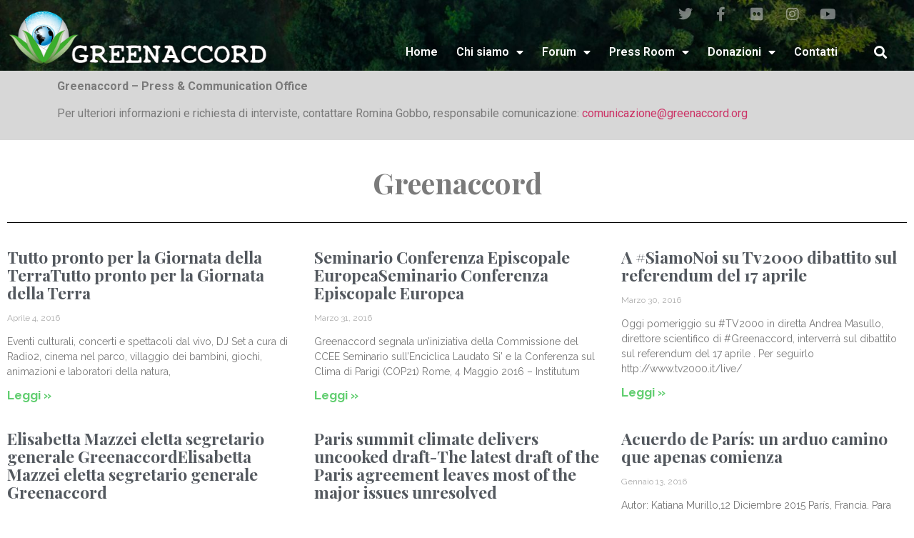

--- FILE ---
content_type: text/html; charset=UTF-8
request_url: https://greenaccord.org/author/marco/page/3/
body_size: 12983
content:
<!doctype html>
<html lang="it-IT">
<head>
	<meta charset="UTF-8">
	<meta name="viewport" content="width=device-width, initial-scale=1">
	<link rel="profile" href="https://gmpg.org/xfn/11">
	<title>Greenaccord &#8211; Pagina 3 &#8211; Greenaccord</title>
<meta name='robots' content='max-image-preview:large' />
<link rel='dns-prefetch' href='//maxcdn.bootstrapcdn.com' />
<link rel="alternate" type="application/rss+xml" title="Greenaccord &raquo; Feed" href="https://greenaccord.org/feed/" />
<link rel="alternate" type="application/rss+xml" title="Greenaccord &raquo; Feed dei commenti" href="https://greenaccord.org/comments/feed/" />
<link rel="alternate" type="application/rss+xml" title="Greenaccord &raquo; Articoli per il feed Greenaccord" href="https://greenaccord.org/author/marco/feed/" />
<script>
window._wpemojiSettings = {"baseUrl":"https:\/\/s.w.org\/images\/core\/emoji\/14.0.0\/72x72\/","ext":".png","svgUrl":"https:\/\/s.w.org\/images\/core\/emoji\/14.0.0\/svg\/","svgExt":".svg","source":{"concatemoji":"https:\/\/greenaccord.org\/wp-includes\/js\/wp-emoji-release.min.js?ver=6.4.7"}};
/*! This file is auto-generated */
!function(i,n){var o,s,e;function c(e){try{var t={supportTests:e,timestamp:(new Date).valueOf()};sessionStorage.setItem(o,JSON.stringify(t))}catch(e){}}function p(e,t,n){e.clearRect(0,0,e.canvas.width,e.canvas.height),e.fillText(t,0,0);var t=new Uint32Array(e.getImageData(0,0,e.canvas.width,e.canvas.height).data),r=(e.clearRect(0,0,e.canvas.width,e.canvas.height),e.fillText(n,0,0),new Uint32Array(e.getImageData(0,0,e.canvas.width,e.canvas.height).data));return t.every(function(e,t){return e===r[t]})}function u(e,t,n){switch(t){case"flag":return n(e,"\ud83c\udff3\ufe0f\u200d\u26a7\ufe0f","\ud83c\udff3\ufe0f\u200b\u26a7\ufe0f")?!1:!n(e,"\ud83c\uddfa\ud83c\uddf3","\ud83c\uddfa\u200b\ud83c\uddf3")&&!n(e,"\ud83c\udff4\udb40\udc67\udb40\udc62\udb40\udc65\udb40\udc6e\udb40\udc67\udb40\udc7f","\ud83c\udff4\u200b\udb40\udc67\u200b\udb40\udc62\u200b\udb40\udc65\u200b\udb40\udc6e\u200b\udb40\udc67\u200b\udb40\udc7f");case"emoji":return!n(e,"\ud83e\udef1\ud83c\udffb\u200d\ud83e\udef2\ud83c\udfff","\ud83e\udef1\ud83c\udffb\u200b\ud83e\udef2\ud83c\udfff")}return!1}function f(e,t,n){var r="undefined"!=typeof WorkerGlobalScope&&self instanceof WorkerGlobalScope?new OffscreenCanvas(300,150):i.createElement("canvas"),a=r.getContext("2d",{willReadFrequently:!0}),o=(a.textBaseline="top",a.font="600 32px Arial",{});return e.forEach(function(e){o[e]=t(a,e,n)}),o}function t(e){var t=i.createElement("script");t.src=e,t.defer=!0,i.head.appendChild(t)}"undefined"!=typeof Promise&&(o="wpEmojiSettingsSupports",s=["flag","emoji"],n.supports={everything:!0,everythingExceptFlag:!0},e=new Promise(function(e){i.addEventListener("DOMContentLoaded",e,{once:!0})}),new Promise(function(t){var n=function(){try{var e=JSON.parse(sessionStorage.getItem(o));if("object"==typeof e&&"number"==typeof e.timestamp&&(new Date).valueOf()<e.timestamp+604800&&"object"==typeof e.supportTests)return e.supportTests}catch(e){}return null}();if(!n){if("undefined"!=typeof Worker&&"undefined"!=typeof OffscreenCanvas&&"undefined"!=typeof URL&&URL.createObjectURL&&"undefined"!=typeof Blob)try{var e="postMessage("+f.toString()+"("+[JSON.stringify(s),u.toString(),p.toString()].join(",")+"));",r=new Blob([e],{type:"text/javascript"}),a=new Worker(URL.createObjectURL(r),{name:"wpTestEmojiSupports"});return void(a.onmessage=function(e){c(n=e.data),a.terminate(),t(n)})}catch(e){}c(n=f(s,u,p))}t(n)}).then(function(e){for(var t in e)n.supports[t]=e[t],n.supports.everything=n.supports.everything&&n.supports[t],"flag"!==t&&(n.supports.everythingExceptFlag=n.supports.everythingExceptFlag&&n.supports[t]);n.supports.everythingExceptFlag=n.supports.everythingExceptFlag&&!n.supports.flag,n.DOMReady=!1,n.readyCallback=function(){n.DOMReady=!0}}).then(function(){return e}).then(function(){var e;n.supports.everything||(n.readyCallback(),(e=n.source||{}).concatemoji?t(e.concatemoji):e.wpemoji&&e.twemoji&&(t(e.twemoji),t(e.wpemoji)))}))}((window,document),window._wpemojiSettings);
</script>
<link rel='stylesheet' id='sbi_styles-css' href='https://greenaccord.org/wp-content/plugins/instagram-feed/css/sbi-styles.min.css?ver=6.4.3' media='all' />
<style id='wp-emoji-styles-inline-css'>

	img.wp-smiley, img.emoji {
		display: inline !important;
		border: none !important;
		box-shadow: none !important;
		height: 1em !important;
		width: 1em !important;
		margin: 0 0.07em !important;
		vertical-align: -0.1em !important;
		background: none !important;
		padding: 0 !important;
	}
</style>
<link rel='stylesheet' id='wp-block-library-css' href='https://greenaccord.org/wp-includes/css/dist/block-library/style.min.css?ver=6.4.7' media='all' />
<style id='classic-theme-styles-inline-css'>
/*! This file is auto-generated */
.wp-block-button__link{color:#fff;background-color:#32373c;border-radius:9999px;box-shadow:none;text-decoration:none;padding:calc(.667em + 2px) calc(1.333em + 2px);font-size:1.125em}.wp-block-file__button{background:#32373c;color:#fff;text-decoration:none}
</style>
<style id='global-styles-inline-css'>
body{--wp--preset--color--black: #000000;--wp--preset--color--cyan-bluish-gray: #abb8c3;--wp--preset--color--white: #ffffff;--wp--preset--color--pale-pink: #f78da7;--wp--preset--color--vivid-red: #cf2e2e;--wp--preset--color--luminous-vivid-orange: #ff6900;--wp--preset--color--luminous-vivid-amber: #fcb900;--wp--preset--color--light-green-cyan: #7bdcb5;--wp--preset--color--vivid-green-cyan: #00d084;--wp--preset--color--pale-cyan-blue: #8ed1fc;--wp--preset--color--vivid-cyan-blue: #0693e3;--wp--preset--color--vivid-purple: #9b51e0;--wp--preset--gradient--vivid-cyan-blue-to-vivid-purple: linear-gradient(135deg,rgba(6,147,227,1) 0%,rgb(155,81,224) 100%);--wp--preset--gradient--light-green-cyan-to-vivid-green-cyan: linear-gradient(135deg,rgb(122,220,180) 0%,rgb(0,208,130) 100%);--wp--preset--gradient--luminous-vivid-amber-to-luminous-vivid-orange: linear-gradient(135deg,rgba(252,185,0,1) 0%,rgba(255,105,0,1) 100%);--wp--preset--gradient--luminous-vivid-orange-to-vivid-red: linear-gradient(135deg,rgba(255,105,0,1) 0%,rgb(207,46,46) 100%);--wp--preset--gradient--very-light-gray-to-cyan-bluish-gray: linear-gradient(135deg,rgb(238,238,238) 0%,rgb(169,184,195) 100%);--wp--preset--gradient--cool-to-warm-spectrum: linear-gradient(135deg,rgb(74,234,220) 0%,rgb(151,120,209) 20%,rgb(207,42,186) 40%,rgb(238,44,130) 60%,rgb(251,105,98) 80%,rgb(254,248,76) 100%);--wp--preset--gradient--blush-light-purple: linear-gradient(135deg,rgb(255,206,236) 0%,rgb(152,150,240) 100%);--wp--preset--gradient--blush-bordeaux: linear-gradient(135deg,rgb(254,205,165) 0%,rgb(254,45,45) 50%,rgb(107,0,62) 100%);--wp--preset--gradient--luminous-dusk: linear-gradient(135deg,rgb(255,203,112) 0%,rgb(199,81,192) 50%,rgb(65,88,208) 100%);--wp--preset--gradient--pale-ocean: linear-gradient(135deg,rgb(255,245,203) 0%,rgb(182,227,212) 50%,rgb(51,167,181) 100%);--wp--preset--gradient--electric-grass: linear-gradient(135deg,rgb(202,248,128) 0%,rgb(113,206,126) 100%);--wp--preset--gradient--midnight: linear-gradient(135deg,rgb(2,3,129) 0%,rgb(40,116,252) 100%);--wp--preset--font-size--small: 13px;--wp--preset--font-size--medium: 20px;--wp--preset--font-size--large: 36px;--wp--preset--font-size--x-large: 42px;--wp--preset--spacing--20: 0.44rem;--wp--preset--spacing--30: 0.67rem;--wp--preset--spacing--40: 1rem;--wp--preset--spacing--50: 1.5rem;--wp--preset--spacing--60: 2.25rem;--wp--preset--spacing--70: 3.38rem;--wp--preset--spacing--80: 5.06rem;--wp--preset--shadow--natural: 6px 6px 9px rgba(0, 0, 0, 0.2);--wp--preset--shadow--deep: 12px 12px 50px rgba(0, 0, 0, 0.4);--wp--preset--shadow--sharp: 6px 6px 0px rgba(0, 0, 0, 0.2);--wp--preset--shadow--outlined: 6px 6px 0px -3px rgba(255, 255, 255, 1), 6px 6px rgba(0, 0, 0, 1);--wp--preset--shadow--crisp: 6px 6px 0px rgba(0, 0, 0, 1);}:where(.is-layout-flex){gap: 0.5em;}:where(.is-layout-grid){gap: 0.5em;}body .is-layout-flow > .alignleft{float: left;margin-inline-start: 0;margin-inline-end: 2em;}body .is-layout-flow > .alignright{float: right;margin-inline-start: 2em;margin-inline-end: 0;}body .is-layout-flow > .aligncenter{margin-left: auto !important;margin-right: auto !important;}body .is-layout-constrained > .alignleft{float: left;margin-inline-start: 0;margin-inline-end: 2em;}body .is-layout-constrained > .alignright{float: right;margin-inline-start: 2em;margin-inline-end: 0;}body .is-layout-constrained > .aligncenter{margin-left: auto !important;margin-right: auto !important;}body .is-layout-constrained > :where(:not(.alignleft):not(.alignright):not(.alignfull)){max-width: var(--wp--style--global--content-size);margin-left: auto !important;margin-right: auto !important;}body .is-layout-constrained > .alignwide{max-width: var(--wp--style--global--wide-size);}body .is-layout-flex{display: flex;}body .is-layout-flex{flex-wrap: wrap;align-items: center;}body .is-layout-flex > *{margin: 0;}body .is-layout-grid{display: grid;}body .is-layout-grid > *{margin: 0;}:where(.wp-block-columns.is-layout-flex){gap: 2em;}:where(.wp-block-columns.is-layout-grid){gap: 2em;}:where(.wp-block-post-template.is-layout-flex){gap: 1.25em;}:where(.wp-block-post-template.is-layout-grid){gap: 1.25em;}.has-black-color{color: var(--wp--preset--color--black) !important;}.has-cyan-bluish-gray-color{color: var(--wp--preset--color--cyan-bluish-gray) !important;}.has-white-color{color: var(--wp--preset--color--white) !important;}.has-pale-pink-color{color: var(--wp--preset--color--pale-pink) !important;}.has-vivid-red-color{color: var(--wp--preset--color--vivid-red) !important;}.has-luminous-vivid-orange-color{color: var(--wp--preset--color--luminous-vivid-orange) !important;}.has-luminous-vivid-amber-color{color: var(--wp--preset--color--luminous-vivid-amber) !important;}.has-light-green-cyan-color{color: var(--wp--preset--color--light-green-cyan) !important;}.has-vivid-green-cyan-color{color: var(--wp--preset--color--vivid-green-cyan) !important;}.has-pale-cyan-blue-color{color: var(--wp--preset--color--pale-cyan-blue) !important;}.has-vivid-cyan-blue-color{color: var(--wp--preset--color--vivid-cyan-blue) !important;}.has-vivid-purple-color{color: var(--wp--preset--color--vivid-purple) !important;}.has-black-background-color{background-color: var(--wp--preset--color--black) !important;}.has-cyan-bluish-gray-background-color{background-color: var(--wp--preset--color--cyan-bluish-gray) !important;}.has-white-background-color{background-color: var(--wp--preset--color--white) !important;}.has-pale-pink-background-color{background-color: var(--wp--preset--color--pale-pink) !important;}.has-vivid-red-background-color{background-color: var(--wp--preset--color--vivid-red) !important;}.has-luminous-vivid-orange-background-color{background-color: var(--wp--preset--color--luminous-vivid-orange) !important;}.has-luminous-vivid-amber-background-color{background-color: var(--wp--preset--color--luminous-vivid-amber) !important;}.has-light-green-cyan-background-color{background-color: var(--wp--preset--color--light-green-cyan) !important;}.has-vivid-green-cyan-background-color{background-color: var(--wp--preset--color--vivid-green-cyan) !important;}.has-pale-cyan-blue-background-color{background-color: var(--wp--preset--color--pale-cyan-blue) !important;}.has-vivid-cyan-blue-background-color{background-color: var(--wp--preset--color--vivid-cyan-blue) !important;}.has-vivid-purple-background-color{background-color: var(--wp--preset--color--vivid-purple) !important;}.has-black-border-color{border-color: var(--wp--preset--color--black) !important;}.has-cyan-bluish-gray-border-color{border-color: var(--wp--preset--color--cyan-bluish-gray) !important;}.has-white-border-color{border-color: var(--wp--preset--color--white) !important;}.has-pale-pink-border-color{border-color: var(--wp--preset--color--pale-pink) !important;}.has-vivid-red-border-color{border-color: var(--wp--preset--color--vivid-red) !important;}.has-luminous-vivid-orange-border-color{border-color: var(--wp--preset--color--luminous-vivid-orange) !important;}.has-luminous-vivid-amber-border-color{border-color: var(--wp--preset--color--luminous-vivid-amber) !important;}.has-light-green-cyan-border-color{border-color: var(--wp--preset--color--light-green-cyan) !important;}.has-vivid-green-cyan-border-color{border-color: var(--wp--preset--color--vivid-green-cyan) !important;}.has-pale-cyan-blue-border-color{border-color: var(--wp--preset--color--pale-cyan-blue) !important;}.has-vivid-cyan-blue-border-color{border-color: var(--wp--preset--color--vivid-cyan-blue) !important;}.has-vivid-purple-border-color{border-color: var(--wp--preset--color--vivid-purple) !important;}.has-vivid-cyan-blue-to-vivid-purple-gradient-background{background: var(--wp--preset--gradient--vivid-cyan-blue-to-vivid-purple) !important;}.has-light-green-cyan-to-vivid-green-cyan-gradient-background{background: var(--wp--preset--gradient--light-green-cyan-to-vivid-green-cyan) !important;}.has-luminous-vivid-amber-to-luminous-vivid-orange-gradient-background{background: var(--wp--preset--gradient--luminous-vivid-amber-to-luminous-vivid-orange) !important;}.has-luminous-vivid-orange-to-vivid-red-gradient-background{background: var(--wp--preset--gradient--luminous-vivid-orange-to-vivid-red) !important;}.has-very-light-gray-to-cyan-bluish-gray-gradient-background{background: var(--wp--preset--gradient--very-light-gray-to-cyan-bluish-gray) !important;}.has-cool-to-warm-spectrum-gradient-background{background: var(--wp--preset--gradient--cool-to-warm-spectrum) !important;}.has-blush-light-purple-gradient-background{background: var(--wp--preset--gradient--blush-light-purple) !important;}.has-blush-bordeaux-gradient-background{background: var(--wp--preset--gradient--blush-bordeaux) !important;}.has-luminous-dusk-gradient-background{background: var(--wp--preset--gradient--luminous-dusk) !important;}.has-pale-ocean-gradient-background{background: var(--wp--preset--gradient--pale-ocean) !important;}.has-electric-grass-gradient-background{background: var(--wp--preset--gradient--electric-grass) !important;}.has-midnight-gradient-background{background: var(--wp--preset--gradient--midnight) !important;}.has-small-font-size{font-size: var(--wp--preset--font-size--small) !important;}.has-medium-font-size{font-size: var(--wp--preset--font-size--medium) !important;}.has-large-font-size{font-size: var(--wp--preset--font-size--large) !important;}.has-x-large-font-size{font-size: var(--wp--preset--font-size--x-large) !important;}
.wp-block-navigation a:where(:not(.wp-element-button)){color: inherit;}
:where(.wp-block-post-template.is-layout-flex){gap: 1.25em;}:where(.wp-block-post-template.is-layout-grid){gap: 1.25em;}
:where(.wp-block-columns.is-layout-flex){gap: 2em;}:where(.wp-block-columns.is-layout-grid){gap: 2em;}
.wp-block-pullquote{font-size: 1.5em;line-height: 1.6;}
</style>
<link rel='stylesheet' id='cff-css' href='https://greenaccord.org/wp-content/plugins/custom-facebook-feed-pro/css/cff-style.css?ver=3.12' media='all' />
<link rel='stylesheet' id='sb-font-awesome-css' href='https://maxcdn.bootstrapcdn.com/font-awesome/4.7.0/css/font-awesome.min.css?ver=6.4.7' media='all' />
<link rel='stylesheet' id='hello-elementor-css' href='https://greenaccord.org/wp-content/themes/hello-elementor/style.min.css?ver=3.1.0' media='all' />
<link rel='stylesheet' id='hello-elementor-theme-style-css' href='https://greenaccord.org/wp-content/themes/hello-elementor/theme.min.css?ver=3.1.0' media='all' />
<link rel='stylesheet' id='hello-elementor-header-footer-css' href='https://greenaccord.org/wp-content/themes/hello-elementor/header-footer.min.css?ver=3.1.0' media='all' />
<link rel='stylesheet' id='elementor-icons-css' href='https://greenaccord.org/wp-content/plugins/elementor/assets/lib/eicons/css/elementor-icons.min.css?ver=5.30.0' media='all' />
<link rel='stylesheet' id='elementor-frontend-css' href='https://greenaccord.org/wp-content/plugins/elementor/assets/css/frontend.min.css?ver=3.23.1' media='all' />
<link rel='stylesheet' id='swiper-css' href='https://greenaccord.org/wp-content/plugins/elementor/assets/lib/swiper/v8/css/swiper.min.css?ver=8.4.5' media='all' />
<link rel='stylesheet' id='elementor-post-66-css' href='https://greenaccord.org/wp-content/uploads/elementor/css/post-66.css?ver=1713441572' media='all' />
<link rel='stylesheet' id='elementor-pro-css' href='https://greenaccord.org/wp-content/plugins/elementor-pro/assets/css/frontend.min.css?ver=3.23.0' media='all' />
<link rel='stylesheet' id='sbistyles-css' href='https://greenaccord.org/wp-content/plugins/instagram-feed/css/sbi-styles.min.css?ver=6.4.3' media='all' />
<link rel='stylesheet' id='she-header-style-css' href='https://greenaccord.org/wp-content/plugins/sticky-header-effects-for-elementor/assets/css/she-header-style.css?ver=1.6.11' media='all' />
<link rel='stylesheet' id='elementor-global-css' href='https://greenaccord.org/wp-content/uploads/elementor/css/global.css?ver=1713441589' media='all' />
<link rel='stylesheet' id='elementor-post-160-css' href='https://greenaccord.org/wp-content/uploads/elementor/css/post-160.css?ver=1713441588' media='all' />
<link rel='stylesheet' id='elementor-post-270-css' href='https://greenaccord.org/wp-content/uploads/elementor/css/post-270.css?ver=1713441589' media='all' />
<link rel='stylesheet' id='elementor-post-401-css' href='https://greenaccord.org/wp-content/uploads/elementor/css/post-401.css?ver=1713452606' media='all' />
<link rel='stylesheet' id='google-fonts-1-css' href='https://fonts.googleapis.com/css?family=Roboto%3A100%2C100italic%2C200%2C200italic%2C300%2C300italic%2C400%2C400italic%2C500%2C500italic%2C600%2C600italic%2C700%2C700italic%2C800%2C800italic%2C900%2C900italic%7CRoboto+Slab%3A100%2C100italic%2C200%2C200italic%2C300%2C300italic%2C400%2C400italic%2C500%2C500italic%2C600%2C600italic%2C700%2C700italic%2C800%2C800italic%2C900%2C900italic%7CRaleway%3A100%2C100italic%2C200%2C200italic%2C300%2C300italic%2C400%2C400italic%2C500%2C500italic%2C600%2C600italic%2C700%2C700italic%2C800%2C800italic%2C900%2C900italic%7CPlayfair+Display%3A100%2C100italic%2C200%2C200italic%2C300%2C300italic%2C400%2C400italic%2C500%2C500italic%2C600%2C600italic%2C700%2C700italic%2C800%2C800italic%2C900%2C900italic&#038;display=auto&#038;ver=6.4.7' media='all' />
<link rel='stylesheet' id='elementor-icons-shared-0-css' href='https://greenaccord.org/wp-content/plugins/elementor/assets/lib/font-awesome/css/fontawesome.min.css?ver=5.15.3' media='all' />
<link rel='stylesheet' id='elementor-icons-fa-brands-css' href='https://greenaccord.org/wp-content/plugins/elementor/assets/lib/font-awesome/css/brands.min.css?ver=5.15.3' media='all' />
<link rel='stylesheet' id='elementor-icons-fa-solid-css' href='https://greenaccord.org/wp-content/plugins/elementor/assets/lib/font-awesome/css/solid.min.css?ver=5.15.3' media='all' />
<link rel="preconnect" href="https://fonts.gstatic.com/" crossorigin><script src="https://greenaccord.org/wp-includes/js/jquery/jquery.min.js?ver=3.7.1" id="jquery-core-js"></script>
<script src="https://greenaccord.org/wp-includes/js/jquery/jquery-migrate.min.js?ver=3.4.1" id="jquery-migrate-js"></script>
<script src="https://greenaccord.org/wp-content/plugins/sticky-header-effects-for-elementor/assets/js/she-header.js?ver=1.6.11" id="she-header-js"></script>
<link rel="https://api.w.org/" href="https://greenaccord.org/wp-json/" /><link rel="alternate" type="application/json" href="https://greenaccord.org/wp-json/wp/v2/users/2" /><link rel="EditURI" type="application/rsd+xml" title="RSD" href="https://greenaccord.org/xmlrpc.php?rsd" />
<meta name="generator" content="WordPress 6.4.7" />
<!-- Custom Facebook Feed JS vars -->
<script type="text/javascript">
var cffsiteurl = "https://greenaccord.org/wp-content/plugins";
var cffajaxurl = "https://greenaccord.org/wp-admin/admin-ajax.php";
var cffmetatrans = "false";

var cfflinkhashtags = "true";
</script>
<meta name="generator" content="Elementor 3.23.1; features: additional_custom_breakpoints, e_lazyload; settings: css_print_method-external, google_font-enabled, font_display-auto">
			<style>
				.e-con.e-parent:nth-of-type(n+4):not(.e-lazyloaded):not(.e-no-lazyload),
				.e-con.e-parent:nth-of-type(n+4):not(.e-lazyloaded):not(.e-no-lazyload) * {
					background-image: none !important;
				}
				@media screen and (max-height: 1024px) {
					.e-con.e-parent:nth-of-type(n+3):not(.e-lazyloaded):not(.e-no-lazyload),
					.e-con.e-parent:nth-of-type(n+3):not(.e-lazyloaded):not(.e-no-lazyload) * {
						background-image: none !important;
					}
				}
				@media screen and (max-height: 640px) {
					.e-con.e-parent:nth-of-type(n+2):not(.e-lazyloaded):not(.e-no-lazyload),
					.e-con.e-parent:nth-of-type(n+2):not(.e-lazyloaded):not(.e-no-lazyload) * {
						background-image: none !important;
					}
				}
			</style>
			</head>
<body class="archive paged author author-marco author-2 wp-custom-logo paged-3 author-paged-3 elementor-default elementor-template-full-width elementor-kit-66 elementor-page-401">


<a class="skip-link screen-reader-text" href="#content">Vai al contenuto</a>

		<div data-elementor-type="header" data-elementor-id="160" class="elementor elementor-160 elementor-location-header" data-elementor-post-type="elementor_library">
					<section class="elementor-section elementor-top-section elementor-element elementor-element-31cc1fa5 elementor-section-content-bottom elementor-section-boxed elementor-section-height-default elementor-section-height-default" data-id="31cc1fa5" data-element_type="section" data-settings="{&quot;sticky&quot;:&quot;top&quot;,&quot;background_background&quot;:&quot;classic&quot;,&quot;sticky_on&quot;:[&quot;desktop&quot;,&quot;tablet&quot;,&quot;mobile&quot;],&quot;sticky_offset&quot;:0,&quot;sticky_effects_offset&quot;:0}">
							<div class="elementor-background-overlay"></div>
							<div class="elementor-container elementor-column-gap-default">
					<div class="elementor-column elementor-col-33 elementor-top-column elementor-element elementor-element-2a58e21d" data-id="2a58e21d" data-element_type="column">
			<div class="elementor-widget-wrap elementor-element-populated">
						<div class="elementor-element elementor-element-229d7359 elementor-widget elementor-widget-theme-site-logo elementor-widget-image" data-id="229d7359" data-element_type="widget" data-widget_type="theme-site-logo.default">
				<div class="elementor-widget-container">
									<a href="https://greenaccord.org">
			<img width="450" height="94" src="https://greenaccord.org/wp-content/uploads/2020/05/Logo-Banner-Sito.png" class="attachment-full size-full wp-image-7720" alt="" srcset="https://greenaccord.org/wp-content/uploads/2020/05/Logo-Banner-Sito.png 450w, https://greenaccord.org/wp-content/uploads/2020/05/Logo-Banner-Sito-300x63.png 300w" sizes="(max-width: 450px) 100vw, 450px" />				</a>
									</div>
				</div>
					</div>
		</div>
				<div class="elementor-column elementor-col-33 elementor-top-column elementor-element elementor-element-25c82ea8" data-id="25c82ea8" data-element_type="column">
			<div class="elementor-widget-wrap elementor-element-populated">
						<div class="elementor-element elementor-element-12e6d75 e-grid-align-right e-grid-align-mobile-center elementor-hidden-tablet elementor-hidden-phone elementor-shape-rounded elementor-grid-0 elementor-widget elementor-widget-social-icons" data-id="12e6d75" data-element_type="widget" data-widget_type="social-icons.default">
				<div class="elementor-widget-container">
					<div class="elementor-social-icons-wrapper elementor-grid">
							<span class="elementor-grid-item">
					<a class="elementor-icon elementor-social-icon elementor-social-icon-twitter elementor-repeater-item-dc10550" href="https://twitter.com/greenaccord" target="_blank">
						<span class="elementor-screen-only">Twitter</span>
						<i class="fab fa-twitter"></i>					</a>
				</span>
							<span class="elementor-grid-item">
					<a class="elementor-icon elementor-social-icon elementor-social-icon-facebook-f elementor-repeater-item-0267196" href="https://www.facebook.com/greenaccord/" target="_blank">
						<span class="elementor-screen-only">Facebook-f</span>
						<i class="fab fa-facebook-f"></i>					</a>
				</span>
							<span class="elementor-grid-item">
					<a class="elementor-icon elementor-social-icon elementor-social-icon-flickr elementor-repeater-item-c9da067" href="https://www.flickr.com/photos/greenaccord/" target="_blank">
						<span class="elementor-screen-only">Flickr</span>
						<i class="fab fa-flickr"></i>					</a>
				</span>
							<span class="elementor-grid-item">
					<a class="elementor-icon elementor-social-icon elementor-social-icon-instagram elementor-repeater-item-1c673e3" href="https://www.instagram.com/greenaccord_ita/" target="_blank">
						<span class="elementor-screen-only">Instagram</span>
						<i class="fab fa-instagram"></i>					</a>
				</span>
							<span class="elementor-grid-item">
					<a class="elementor-icon elementor-social-icon elementor-social-icon-youtube elementor-repeater-item-75545e0" href="https://www.youtube.com/channel/UCfQUccu-UclaMISqb2OHU3A" target="_blank">
						<span class="elementor-screen-only">Youtube</span>
						<i class="fab fa-youtube"></i>					</a>
				</span>
					</div>
				</div>
				</div>
				<div class="elementor-element elementor-element-27557676 elementor-nav-menu__align-end elementor-nav-menu--stretch elementor-nav-menu--dropdown-tablet elementor-nav-menu__text-align-aside elementor-nav-menu--toggle elementor-nav-menu--burger elementor-widget elementor-widget-nav-menu" data-id="27557676" data-element_type="widget" data-settings="{&quot;full_width&quot;:&quot;stretch&quot;,&quot;layout&quot;:&quot;horizontal&quot;,&quot;submenu_icon&quot;:{&quot;value&quot;:&quot;&lt;i class=\&quot;fas fa-caret-down\&quot;&gt;&lt;\/i&gt;&quot;,&quot;library&quot;:&quot;fa-solid&quot;},&quot;toggle&quot;:&quot;burger&quot;}" data-widget_type="nav-menu.default">
				<div class="elementor-widget-container">
						<nav aria-label="Menu" class="elementor-nav-menu--main elementor-nav-menu__container elementor-nav-menu--layout-horizontal e--pointer-underline e--animation-fade">
				<ul id="menu-1-27557676" class="elementor-nav-menu"><li class="menu-item menu-item-type-post_type menu-item-object-page menu-item-home menu-item-75"><a href="https://greenaccord.org/" class="elementor-item">Home</a></li>
<li class="menu-item menu-item-type-post_type menu-item-object-page menu-item-has-children menu-item-115"><a href="https://greenaccord.org/chi-siamo/" class="elementor-item">Chi siamo</a>
<ul class="sub-menu elementor-nav-menu--dropdown">
	<li class="menu-item menu-item-type-post_type menu-item-object-page menu-item-569"><a href="https://greenaccord.org/albo-soci-onorari/" class="elementor-sub-item">Personalità vicine a GA</a></li>
	<li class="menu-item menu-item-type-post_type menu-item-object-page menu-item-570"><a href="https://greenaccord.org/greenaccord-board/" class="elementor-sub-item">Greenaccord Board</a></li>
	<li class="menu-item menu-item-type-post_type menu-item-object-page menu-item-211"><a href="https://greenaccord.org/statuto/" class="elementor-sub-item">Statuto</a></li>
	<li class="menu-item menu-item-type-post_type menu-item-object-page menu-item-7401"><a href="https://greenaccord.org/archivio-generale/" class="elementor-sub-item">Archivio</a></li>
</ul>
</li>
<li class="menu-item menu-item-type-custom menu-item-object-custom menu-item-has-children menu-item-397"><a href="#" class="elementor-item elementor-item-anchor">Forum</a>
<ul class="sub-menu elementor-nav-menu--dropdown">
	<li class="menu-item menu-item-type-taxonomy menu-item-object-category menu-item-399"><a href="https://greenaccord.org/category/forum-internazionali/" class="elementor-sub-item">Forum Internazionali</a></li>
	<li class="menu-item menu-item-type-taxonomy menu-item-object-category menu-item-476"><a href="https://greenaccord.org/category/forum-informazione-cattolica/" class="elementor-sub-item">Forum Informazione Cattolica</a></li>
	<li class="menu-item menu-item-type-taxonomy menu-item-object-category menu-item-400"><a href="https://greenaccord.org/category/altri-eventi/" class="elementor-sub-item">Altri eventi</a></li>
</ul>
</li>
<li class="menu-item menu-item-type-taxonomy menu-item-object-category menu-item-has-children menu-item-947"><a href="https://greenaccord.org/category/press-room/" class="elementor-item">Press Room</a>
<ul class="sub-menu elementor-nav-menu--dropdown">
	<li class="menu-item menu-item-type-taxonomy menu-item-object-category menu-item-948"><a href="https://greenaccord.org/category/press-room/abstract/" class="elementor-sub-item">Abstract</a></li>
	<li class="menu-item menu-item-type-taxonomy menu-item-object-category menu-item-949"><a href="https://greenaccord.org/category/press-room/appelli/" class="elementor-sub-item">Appelli</a></li>
	<li class="menu-item menu-item-type-taxonomy menu-item-object-category menu-item-950"><a href="https://greenaccord.org/category/press-room/comunicati/" class="elementor-sub-item">Comunicati Stampa</a></li>
	<li class="menu-item menu-item-type-taxonomy menu-item-object-category menu-item-951"><a href="https://greenaccord.org/category/press-room/programmi/" class="elementor-sub-item">Programmi</a></li>
	<li class="menu-item menu-item-type-taxonomy menu-item-object-category menu-item-7817"><a href="https://greenaccord.org/category/press-room/rassegna-stampa/" class="elementor-sub-item">Rassegna stampa</a></li>
</ul>
</li>
<li class="menu-item menu-item-type-custom menu-item-object-custom menu-item-has-children menu-item-256"><a href="#" class="elementor-item elementor-item-anchor">Donazioni</a>
<ul class="sub-menu elementor-nav-menu--dropdown">
	<li class="menu-item menu-item-type-post_type menu-item-object-page menu-item-239"><a href="https://greenaccord.org/5x1000/" class="elementor-sub-item">5×1000</a></li>
	<li class="menu-item menu-item-type-post_type menu-item-object-page menu-item-7692"><a href="https://greenaccord.org/?page_id=7686" class="elementor-sub-item">Donazioni Paypal</a></li>
</ul>
</li>
<li class="menu-item menu-item-type-post_type menu-item-object-page menu-item-469"><a href="https://greenaccord.org/contatti/" class="elementor-item">Contatti</a></li>
</ul>			</nav>
					<div class="elementor-menu-toggle" role="button" tabindex="0" aria-label="Menu di commutazione" aria-expanded="false">
			<i aria-hidden="true" role="presentation" class="elementor-menu-toggle__icon--open eicon-menu-bar"></i><i aria-hidden="true" role="presentation" class="elementor-menu-toggle__icon--close eicon-close"></i>			<span class="elementor-screen-only">Menu</span>
		</div>
					<nav class="elementor-nav-menu--dropdown elementor-nav-menu__container" aria-hidden="true">
				<ul id="menu-2-27557676" class="elementor-nav-menu"><li class="menu-item menu-item-type-post_type menu-item-object-page menu-item-home menu-item-75"><a href="https://greenaccord.org/" class="elementor-item" tabindex="-1">Home</a></li>
<li class="menu-item menu-item-type-post_type menu-item-object-page menu-item-has-children menu-item-115"><a href="https://greenaccord.org/chi-siamo/" class="elementor-item" tabindex="-1">Chi siamo</a>
<ul class="sub-menu elementor-nav-menu--dropdown">
	<li class="menu-item menu-item-type-post_type menu-item-object-page menu-item-569"><a href="https://greenaccord.org/albo-soci-onorari/" class="elementor-sub-item" tabindex="-1">Personalità vicine a GA</a></li>
	<li class="menu-item menu-item-type-post_type menu-item-object-page menu-item-570"><a href="https://greenaccord.org/greenaccord-board/" class="elementor-sub-item" tabindex="-1">Greenaccord Board</a></li>
	<li class="menu-item menu-item-type-post_type menu-item-object-page menu-item-211"><a href="https://greenaccord.org/statuto/" class="elementor-sub-item" tabindex="-1">Statuto</a></li>
	<li class="menu-item menu-item-type-post_type menu-item-object-page menu-item-7401"><a href="https://greenaccord.org/archivio-generale/" class="elementor-sub-item" tabindex="-1">Archivio</a></li>
</ul>
</li>
<li class="menu-item menu-item-type-custom menu-item-object-custom menu-item-has-children menu-item-397"><a href="#" class="elementor-item elementor-item-anchor" tabindex="-1">Forum</a>
<ul class="sub-menu elementor-nav-menu--dropdown">
	<li class="menu-item menu-item-type-taxonomy menu-item-object-category menu-item-399"><a href="https://greenaccord.org/category/forum-internazionali/" class="elementor-sub-item" tabindex="-1">Forum Internazionali</a></li>
	<li class="menu-item menu-item-type-taxonomy menu-item-object-category menu-item-476"><a href="https://greenaccord.org/category/forum-informazione-cattolica/" class="elementor-sub-item" tabindex="-1">Forum Informazione Cattolica</a></li>
	<li class="menu-item menu-item-type-taxonomy menu-item-object-category menu-item-400"><a href="https://greenaccord.org/category/altri-eventi/" class="elementor-sub-item" tabindex="-1">Altri eventi</a></li>
</ul>
</li>
<li class="menu-item menu-item-type-taxonomy menu-item-object-category menu-item-has-children menu-item-947"><a href="https://greenaccord.org/category/press-room/" class="elementor-item" tabindex="-1">Press Room</a>
<ul class="sub-menu elementor-nav-menu--dropdown">
	<li class="menu-item menu-item-type-taxonomy menu-item-object-category menu-item-948"><a href="https://greenaccord.org/category/press-room/abstract/" class="elementor-sub-item" tabindex="-1">Abstract</a></li>
	<li class="menu-item menu-item-type-taxonomy menu-item-object-category menu-item-949"><a href="https://greenaccord.org/category/press-room/appelli/" class="elementor-sub-item" tabindex="-1">Appelli</a></li>
	<li class="menu-item menu-item-type-taxonomy menu-item-object-category menu-item-950"><a href="https://greenaccord.org/category/press-room/comunicati/" class="elementor-sub-item" tabindex="-1">Comunicati Stampa</a></li>
	<li class="menu-item menu-item-type-taxonomy menu-item-object-category menu-item-951"><a href="https://greenaccord.org/category/press-room/programmi/" class="elementor-sub-item" tabindex="-1">Programmi</a></li>
	<li class="menu-item menu-item-type-taxonomy menu-item-object-category menu-item-7817"><a href="https://greenaccord.org/category/press-room/rassegna-stampa/" class="elementor-sub-item" tabindex="-1">Rassegna stampa</a></li>
</ul>
</li>
<li class="menu-item menu-item-type-custom menu-item-object-custom menu-item-has-children menu-item-256"><a href="#" class="elementor-item elementor-item-anchor" tabindex="-1">Donazioni</a>
<ul class="sub-menu elementor-nav-menu--dropdown">
	<li class="menu-item menu-item-type-post_type menu-item-object-page menu-item-239"><a href="https://greenaccord.org/5x1000/" class="elementor-sub-item" tabindex="-1">5×1000</a></li>
	<li class="menu-item menu-item-type-post_type menu-item-object-page menu-item-7692"><a href="https://greenaccord.org/?page_id=7686" class="elementor-sub-item" tabindex="-1">Donazioni Paypal</a></li>
</ul>
</li>
<li class="menu-item menu-item-type-post_type menu-item-object-page menu-item-469"><a href="https://greenaccord.org/contatti/" class="elementor-item" tabindex="-1">Contatti</a></li>
</ul>			</nav>
				</div>
				</div>
					</div>
		</div>
				<div class="elementor-column elementor-col-33 elementor-top-column elementor-element elementor-element-2a3c82c0" data-id="2a3c82c0" data-element_type="column">
			<div class="elementor-widget-wrap elementor-element-populated">
						<div class="elementor-element elementor-element-df58f77 elementor-search-form--skin-full_screen elementor-widget elementor-widget-search-form" data-id="df58f77" data-element_type="widget" data-settings="{&quot;skin&quot;:&quot;full_screen&quot;}" data-widget_type="search-form.default">
				<div class="elementor-widget-container">
					<search role="search">
			<form class="elementor-search-form" action="https://greenaccord.org" method="get">
												<div class="elementor-search-form__toggle" tabindex="0" role="button">
					<i aria-hidden="true" class="fas fa-search"></i>					<span class="elementor-screen-only">Cerca</span>
				</div>
								<div class="elementor-search-form__container">
					<label class="elementor-screen-only" for="elementor-search-form-df58f77">Cerca</label>

					
					<input id="elementor-search-form-df58f77" placeholder="Search..." class="elementor-search-form__input" type="search" name="s" value="">
					
					
										<div class="dialog-lightbox-close-button dialog-close-button" role="button" tabindex="0">
						<i aria-hidden="true" class="eicon-close"></i>						<span class="elementor-screen-only">Chiudi questo box di ricerca.</span>
					</div>
									</div>
			</form>
		</search>
				</div>
				</div>
					</div>
		</div>
					</div>
		</section>
				<section class="elementor-section elementor-top-section elementor-element elementor-element-65e0705 elementor-section-boxed elementor-section-height-default elementor-section-height-default" data-id="65e0705" data-element_type="section">
						<div class="elementor-container elementor-column-gap-default">
					<div class="elementor-column elementor-col-100 elementor-top-column elementor-element elementor-element-d09ced2" data-id="d09ced2" data-element_type="column">
			<div class="elementor-widget-wrap elementor-element-populated">
						<div class="elementor-element elementor-element-8c74e67 elementor-widget elementor-widget-text-editor" data-id="8c74e67" data-element_type="widget" data-widget_type="text-editor.default">
				<div class="elementor-widget-container">
							<p><strong>Greenaccord &#8211; Press &amp; Communication Office</strong></p><p>Per ulteriori informazioni e richiesta di interviste, contattare Romina Gobbo, responsabile comunicazione: <a href="mailto:comunicazione@greenaccord.org">comunicazione@greenaccord.org</a></p>						</div>
				</div>
					</div>
		</div>
					</div>
		</section>
				</div>
				<div data-elementor-type="archive" data-elementor-id="401" class="elementor elementor-401 elementor-location-archive" data-elementor-post-type="elementor_library">
					<section class="elementor-section elementor-top-section elementor-element elementor-element-dd5cb0c elementor-section-boxed elementor-section-height-default elementor-section-height-default" data-id="dd5cb0c" data-element_type="section">
						<div class="elementor-container elementor-column-gap-default">
					<div class="elementor-column elementor-col-100 elementor-top-column elementor-element elementor-element-2e318cc" data-id="2e318cc" data-element_type="column">
			<div class="elementor-widget-wrap elementor-element-populated">
						<div class="elementor-element elementor-element-9c3a114 elementor-widget elementor-widget-spacer" data-id="9c3a114" data-element_type="widget" data-widget_type="spacer.default">
				<div class="elementor-widget-container">
					<div class="elementor-spacer">
			<div class="elementor-spacer-inner"></div>
		</div>
				</div>
				</div>
				<div class="elementor-element elementor-element-a130f76 elementor-widget elementor-widget-theme-archive-title elementor-page-title elementor-widget-heading" data-id="a130f76" data-element_type="widget" data-widget_type="theme-archive-title.default">
				<div class="elementor-widget-container">
			<h1 class="elementor-heading-title elementor-size-default"><span class="vcard">Greenaccord</span></h1>		</div>
				</div>
				<div class="elementor-element elementor-element-3487498 elementor-widget-divider--view-line elementor-widget elementor-widget-divider" data-id="3487498" data-element_type="widget" data-widget_type="divider.default">
				<div class="elementor-widget-container">
					<div class="elementor-divider">
			<span class="elementor-divider-separator">
						</span>
		</div>
				</div>
				</div>
				<div class="elementor-element elementor-element-a69fb4e elementor-grid-3 elementor-grid-tablet-2 elementor-grid-mobile-1 elementor-posts--thumbnail-top elementor-widget elementor-widget-archive-posts" data-id="a69fb4e" data-element_type="widget" data-settings="{&quot;pagination_type&quot;:&quot;numbers_and_prev_next&quot;,&quot;archive_classic_columns&quot;:&quot;3&quot;,&quot;archive_classic_columns_tablet&quot;:&quot;2&quot;,&quot;archive_classic_columns_mobile&quot;:&quot;1&quot;,&quot;archive_classic_row_gap&quot;:{&quot;unit&quot;:&quot;px&quot;,&quot;size&quot;:35,&quot;sizes&quot;:[]},&quot;archive_classic_row_gap_tablet&quot;:{&quot;unit&quot;:&quot;px&quot;,&quot;size&quot;:&quot;&quot;,&quot;sizes&quot;:[]},&quot;archive_classic_row_gap_mobile&quot;:{&quot;unit&quot;:&quot;px&quot;,&quot;size&quot;:&quot;&quot;,&quot;sizes&quot;:[]}}" data-widget_type="archive-posts.archive_classic">
				<div class="elementor-widget-container">
					<div class="elementor-posts-container elementor-posts elementor-posts--skin-classic elementor-grid">
				<article class="elementor-post elementor-grid-item post-6087 post type-post status-publish format-standard has-post-thumbnail hentry category-archivio">
				<div class="elementor-post__text">
				<h3 class="elementor-post__title">
			<a href="https://greenaccord.org/tutto-pronto-per-la-giornata-della-terra/" >
				Tutto pronto per la Giornata della TerraTutto pronto per la Giornata della Terra			</a>
		</h3>
				<div class="elementor-post__meta-data">
					<span class="elementor-post-date">
			Aprile 4, 2016		</span>
				</div>
				<div class="elementor-post__excerpt">
			<p>Eventi culturali, concerti e spettacoli dal vivo, DJ Set a cura di Radio2, cinema nel parco, villaggio dei bambini, giochi, animazioni e laboratori della natura,</p>
		</div>
		
		<a class="elementor-post__read-more" href="https://greenaccord.org/tutto-pronto-per-la-giornata-della-terra/" aria-label="Leggi tutto Tutto pronto per la Giornata della TerraTutto pronto per la Giornata della Terra" tabindex="-1" >
			Leggi »		</a>

				</div>
				</article>
				<article class="elementor-post elementor-grid-item post-6084 post type-post status-publish format-standard has-post-thumbnail hentry category-archivio">
				<div class="elementor-post__text">
				<h3 class="elementor-post__title">
			<a href="https://greenaccord.org/seminario-conferenza-episcopale-europea/" >
				Seminario Conferenza Episcopale EuropeaSeminario Conferenza Episcopale Europea			</a>
		</h3>
				<div class="elementor-post__meta-data">
					<span class="elementor-post-date">
			Marzo 31, 2016		</span>
				</div>
				<div class="elementor-post__excerpt">
			<p>Greenaccord segnala un’iniziativa della Commissione del CCEE Seminario sull&#8217;Enciclica Laudato Si&#8217; e la Conferenza sul Clima di Parigi (COP21) Rome, 4 Maggio 2016 &#8211; Institutum</p>
		</div>
		
		<a class="elementor-post__read-more" href="https://greenaccord.org/seminario-conferenza-episcopale-europea/" aria-label="Leggi tutto Seminario Conferenza Episcopale EuropeaSeminario Conferenza Episcopale Europea" tabindex="-1" >
			Leggi »		</a>

				</div>
				</article>
				<article class="elementor-post elementor-grid-item post-6081 post type-post status-publish format-standard has-post-thumbnail hentry category-archivio">
				<div class="elementor-post__text">
				<h3 class="elementor-post__title">
			<a href="https://greenaccord.org/a-siamonoi-su-tv2000-dibattito-sul-referendum-del-17-aprile/" >
				A #SiamoNoi su Tv2000 dibattito sul referendum del 17 aprile			</a>
		</h3>
				<div class="elementor-post__meta-data">
					<span class="elementor-post-date">
			Marzo 30, 2016		</span>
				</div>
				<div class="elementor-post__excerpt">
			<p>Oggi pomeriggio su #TV2000 in diretta Andrea Masullo, direttore scientifico di #Greenaccord, interverrà sul dibattito sul referendum del 17 aprile . Per seguirlo http://www.tv2000.it/live/</p>
		</div>
		
		<a class="elementor-post__read-more" href="https://greenaccord.org/a-siamonoi-su-tv2000-dibattito-sul-referendum-del-17-aprile/" aria-label="Leggi tutto A #SiamoNoi su Tv2000 dibattito sul referendum del 17 aprile" tabindex="-1" >
			Leggi »		</a>

				</div>
				</article>
				<article class="elementor-post elementor-grid-item post-6073 post type-post status-publish format-standard has-post-thumbnail hentry category-archivio tag-elisabetta-mazzei tag-greenaccord">
				<div class="elementor-post__text">
				<h3 class="elementor-post__title">
			<a href="https://greenaccord.org/elisabetta-mazzei-eletta-segretario-generale-greenaccord/" >
				Elisabetta Mazzei eletta segretario generale GreenaccordElisabetta Mazzei eletta segretario generale Greenaccord			</a>
		</h3>
				<div class="elementor-post__meta-data">
					<span class="elementor-post-date">
			Febbraio 10, 2016		</span>
				</div>
				<div class="elementor-post__excerpt">
			<p>New entry negli organismi direttivi dell&#8217;associazione culturale, di ispirazione cattolica, Greenaccord. Il Consiglio Direttivo ha eletto la giornalista Elisabetta Mazzei quale nuovo segretario generale. Elisabetta</p>
		</div>
		
		<a class="elementor-post__read-more" href="https://greenaccord.org/elisabetta-mazzei-eletta-segretario-generale-greenaccord/" aria-label="Leggi tutto Elisabetta Mazzei eletta segretario generale GreenaccordElisabetta Mazzei eletta segretario generale Greenaccord" tabindex="-1" >
			Leggi »		</a>

				</div>
				</article>
				<article class="elementor-post elementor-grid-item post-6057 post type-post status-publish format-standard hentry category-archivio">
				<div class="elementor-post__text">
				<h3 class="elementor-post__title">
			<a href="https://greenaccord.org/paris-summit-climate-delivers-uncooked-draft-the-latest-draft-of-the-paris-agreement-leaves-most-of-the-major-issues-unresolved/" >
				Paris summit climate delivers uncooked draft-The latest draft of the Paris agreement leaves most of the major issues unresolved			</a>
		</h3>
				<div class="elementor-post__meta-data">
					<span class="elementor-post-date">
			Gennaio 14, 2016		</span>
				</div>
				<div class="elementor-post__excerpt">
			<p>Joydeep Gupta, December 10, 2015 Two days before the scheduled close of the UN climate summit in Paris, its organisers produced a draft Paris agreement</p>
		</div>
		
		<a class="elementor-post__read-more" href="https://greenaccord.org/paris-summit-climate-delivers-uncooked-draft-the-latest-draft-of-the-paris-agreement-leaves-most-of-the-major-issues-unresolved/" aria-label="Leggi tutto Paris summit climate delivers uncooked draft-The latest draft of the Paris agreement leaves most of the major issues unresolved" tabindex="-1" >
			Leggi »		</a>

				</div>
				</article>
				<article class="elementor-post elementor-grid-item post-6035 post type-post status-publish format-standard hentry category-archivio">
				<div class="elementor-post__text">
				<h3 class="elementor-post__title">
			<a href="https://greenaccord.org/acuerdo-de-paris-un-arduo-camino-que-apenas-comienza/" >
				Acuerdo de París: un arduo camino que apenas comienza			</a>
		</h3>
				<div class="elementor-post__meta-data">
					<span class="elementor-post-date">
			Gennaio 13, 2016		</span>
				</div>
				<div class="elementor-post__excerpt">
			<p>Autor: Katiana Murillo,12 Diciembre 2015 París, Francia. Para quienes pensaron que el 2015 iba a ser un año negro para París, la ciudad encontró en</p>
		</div>
		
		<a class="elementor-post__read-more" href="https://greenaccord.org/acuerdo-de-paris-un-arduo-camino-que-apenas-comienza/" aria-label="Leggi tutto Acuerdo de París: un arduo camino que apenas comienza" tabindex="-1" >
			Leggi »		</a>

				</div>
				</article>
				<article class="elementor-post elementor-grid-item post-6022 post type-post status-publish format-standard has-post-thumbnail hentry category-archivio">
				<div class="elementor-post__text">
				<h3 class="elementor-post__title">
			<a href="https://greenaccord.org/cop-21-il-commento-di-greenaccord/" >
				COP21: il commento di GreenaccordCOP21: a comment on by Greenaccord			</a>
		</h3>
				<div class="elementor-post__meta-data">
					<span class="elementor-post-date">
			Dicembre 15, 2015		</span>
				</div>
				<div class="elementor-post__excerpt">
			<p>La firma del cosiddetto Accordo di Parigi sui cambiamenti climatici è stata accolta con entusiasmo dai partecipanti, delegazioni ufficiali ed ambientalisti, ma leggendo con attenzione</p>
		</div>
		
		<a class="elementor-post__read-more" href="https://greenaccord.org/cop-21-il-commento-di-greenaccord/" aria-label="Leggi tutto COP21: il commento di GreenaccordCOP21: a comment on by Greenaccord" tabindex="-1" >
			Leggi »		</a>

				</div>
				</article>
				<article class="elementor-post elementor-grid-item post-6018 post type-post status-publish format-standard has-post-thumbnail hentry category-archivio">
				<div class="elementor-post__text">
				<h3 class="elementor-post__title">
			<a href="https://greenaccord.org/clima-inviato-a-renzi-lappello-di-greenaccord/" >
				CLIMA: INVIATO A RENZI L’APPELLO DI GREENACCORDCLIMA: INVIATO A RENZI L’APPELLO DI GREENACCORD			</a>
		</h3>
				<div class="elementor-post__meta-data">
					<span class="elementor-post-date">
			Novembre 26, 2015		</span>
				</div>
				<div class="elementor-post__excerpt">
			<p>Roma, 26 novembre 2015 – “I cambiamenti climatici producono sull’umanità effetti comparabili a centinaia di bombe atomiche che esplodono al rallentatore: noi le stiamo sganciando,</p>
		</div>
		
		<a class="elementor-post__read-more" href="https://greenaccord.org/clima-inviato-a-renzi-lappello-di-greenaccord/" aria-label="Leggi tutto CLIMA: INVIATO A RENZI L’APPELLO DI GREENACCORDCLIMA: INVIATO A RENZI L’APPELLO DI GREENACCORD" tabindex="-1" >
			Leggi »		</a>

				</div>
				</article>
				<article class="elementor-post elementor-grid-item post-5918 post type-post status-publish format-standard has-post-thumbnail hentry category-archivio">
				<div class="elementor-post__text">
				<h3 class="elementor-post__title">
			<a href="https://greenaccord.org/a-parigi-non-si-elegge-il-nuovo-presidente-usa/" >
				A Parigi non si elegge il nuovo presidente USAA Parigi non si elegge il nuovo presidente USA			</a>
		</h3>
				<div class="elementor-post__meta-data">
					<span class="elementor-post-date">
			Novembre 12, 2015		</span>
				</div>
				<div class="elementor-post__excerpt">
			<p>di Andrea Masullo Le dichiarazioni del Segretario di Stato USA John Kerry, rilasciate al Financial Time, sul fatto che a Parigi non verrà siglato nessun</p>
		</div>
		
		<a class="elementor-post__read-more" href="https://greenaccord.org/a-parigi-non-si-elegge-il-nuovo-presidente-usa/" aria-label="Leggi tutto A Parigi non si elegge il nuovo presidente USAA Parigi non si elegge il nuovo presidente USA" tabindex="-1" >
			Leggi »		</a>

				</div>
				</article>
				<article class="elementor-post elementor-grid-item post-5873 post type-post status-publish format-standard has-post-thumbnail hentry category-archivio">
				<div class="elementor-post__text">
				<h3 class="elementor-post__title">
			<a href="https://greenaccord.org/giornata-diocesana-per-la-custodia-del-creato/" >
				Giornata Diocesana per la Custodia del CreatoGiornata Diocesana per la Custodia del Creato			</a>
		</h3>
				<div class="elementor-post__meta-data">
					<span class="elementor-post-date">
			Ottobre 20, 2015		</span>
				</div>
				<div class="elementor-post__excerpt">
			<p>Greenaccord aderisce e partecipa alla Giornata Diocesana per la Custodia del Creato, organizzata dall Diocesi di Roma e prevista il prossimo 7 e 8 novembre.</p>
		</div>
		
		<a class="elementor-post__read-more" href="https://greenaccord.org/giornata-diocesana-per-la-custodia-del-creato/" aria-label="Leggi tutto Giornata Diocesana per la Custodia del CreatoGiornata Diocesana per la Custodia del Creato" tabindex="-1" >
			Leggi »		</a>

				</div>
				</article>
				</div>
		
				<div class="e-load-more-anchor" data-page="3" data-max-page="7" data-next-page="https://greenaccord.org/author/marco/page/4/"></div>
				<nav class="elementor-pagination" aria-label="Paginazione">
			<a class="page-numbers prev" href="https://greenaccord.org/author/marco/page/2/">&laquo; Precedenti</a>
<a class="page-numbers" href="https://greenaccord.org/author/marco/"><span class="elementor-screen-only">Pagina</span>1</a>
<a class="page-numbers" href="https://greenaccord.org/author/marco/page/2/"><span class="elementor-screen-only">Pagina</span>2</a>
<span aria-current="page" class="page-numbers current"><span class="elementor-screen-only">Pagina</span>3</span>
<a class="page-numbers" href="https://greenaccord.org/author/marco/page/4/"><span class="elementor-screen-only">Pagina</span>4</a>
<a class="page-numbers" href="https://greenaccord.org/author/marco/page/5/"><span class="elementor-screen-only">Pagina</span>5</a>
<span class="page-numbers dots">&hellip;</span>
<a class="page-numbers" href="https://greenaccord.org/author/marco/page/7/"><span class="elementor-screen-only">Pagina</span>7</a>
<a class="page-numbers next" href="https://greenaccord.org/author/marco/page/4/">Prossimi &raquo;</a>		</nav>
				</div>
				</div>
					</div>
		</div>
					</div>
		</section>
				<section class="elementor-section elementor-top-section elementor-element elementor-element-07276b5 elementor-section-boxed elementor-section-height-default elementor-section-height-default" data-id="07276b5" data-element_type="section">
						<div class="elementor-container elementor-column-gap-default">
					<div class="elementor-column elementor-col-100 elementor-top-column elementor-element elementor-element-10c3076" data-id="10c3076" data-element_type="column">
			<div class="elementor-widget-wrap elementor-element-populated">
						<div class="elementor-element elementor-element-f7bf0fc elementor-widget elementor-widget-spacer" data-id="f7bf0fc" data-element_type="widget" data-widget_type="spacer.default">
				<div class="elementor-widget-container">
					<div class="elementor-spacer">
			<div class="elementor-spacer-inner"></div>
		</div>
				</div>
				</div>
					</div>
		</div>
					</div>
		</section>
				</div>
				<div data-elementor-type="footer" data-elementor-id="270" class="elementor elementor-270 elementor-location-footer" data-elementor-post-type="elementor_library">
					<section class="elementor-section elementor-top-section elementor-element elementor-element-720cce56 elementor-section-boxed elementor-section-height-default elementor-section-height-default" data-id="720cce56" data-element_type="section" data-settings="{&quot;background_background&quot;:&quot;classic&quot;}">
						<div class="elementor-container elementor-column-gap-default">
					<div class="elementor-column elementor-col-33 elementor-top-column elementor-element elementor-element-689c058c" data-id="689c058c" data-element_type="column">
			<div class="elementor-widget-wrap elementor-element-populated">
						<div class="elementor-element elementor-element-3d9968e7 elementor-widget elementor-widget-theme-site-logo elementor-widget-image" data-id="3d9968e7" data-element_type="widget" data-widget_type="theme-site-logo.default">
				<div class="elementor-widget-container">
									<a href="https://greenaccord.org">
			<img width="450" height="94" src="https://greenaccord.org/wp-content/uploads/2020/05/Logo-Banner-Sito.png" class="attachment-full size-full wp-image-7720" alt="" srcset="https://greenaccord.org/wp-content/uploads/2020/05/Logo-Banner-Sito.png 450w, https://greenaccord.org/wp-content/uploads/2020/05/Logo-Banner-Sito-300x63.png 300w" sizes="(max-width: 450px) 100vw, 450px" />				</a>
									</div>
				</div>
				<div class="elementor-element elementor-element-7cf0b979 elementor-tablet-align-left elementor-hidden-tablet elementor-align-left elementor-icon-list--layout-traditional elementor-list-item-link-full_width elementor-widget elementor-widget-icon-list" data-id="7cf0b979" data-element_type="widget" data-widget_type="icon-list.default">
				<div class="elementor-widget-container">
					<ul class="elementor-icon-list-items">
							<li class="elementor-icon-list-item">
											<span class="elementor-icon-list-icon">
							<i aria-hidden="true" class="fas fa-phone"></i>						</span>
										<span class="elementor-icon-list-text">+39 06.99929400/02</span>
									</li>
								<li class="elementor-icon-list-item">
											<a href="mailto:segreteria.greenaccord@gmail.com">

												<span class="elementor-icon-list-icon">
							<i aria-hidden="true" class="fas fa-envelope"></i>						</span>
										<span class="elementor-icon-list-text">segreteria.greenaccord@gmail.com</span>
											</a>
									</li>
								<li class="elementor-icon-list-item">
											<span class="elementor-icon-list-icon">
							<i aria-hidden="true" class="fas fa-map-marker-alt"></i>						</span>
										<span class="elementor-icon-list-text">Via Livia Drusilla 39/41, Roma</span>
									</li>
								<li class="elementor-icon-list-item">
										<span class="elementor-icon-list-text"></span>
									</li>
						</ul>
				</div>
				</div>
					</div>
		</div>
				<div class="elementor-column elementor-col-33 elementor-top-column elementor-element elementor-element-89f31e7" data-id="89f31e7" data-element_type="column">
			<div class="elementor-widget-wrap elementor-element-populated">
						<div class="elementor-element elementor-element-58b6a44 elementor-nav-menu--dropdown-tablet elementor-nav-menu__text-align-aside elementor-nav-menu--toggle elementor-nav-menu--burger elementor-widget elementor-widget-nav-menu" data-id="58b6a44" data-element_type="widget" data-settings="{&quot;layout&quot;:&quot;vertical&quot;,&quot;submenu_icon&quot;:{&quot;value&quot;:&quot;&lt;i class=\&quot;fas fa-caret-down\&quot;&gt;&lt;\/i&gt;&quot;,&quot;library&quot;:&quot;fa-solid&quot;},&quot;toggle&quot;:&quot;burger&quot;}" data-widget_type="nav-menu.default">
				<div class="elementor-widget-container">
						<nav aria-label="Menu" class="elementor-nav-menu--main elementor-nav-menu__container elementor-nav-menu--layout-vertical e--pointer-underline e--animation-fade">
				<ul id="menu-1-58b6a44" class="elementor-nav-menu sm-vertical"><li class="menu-item menu-item-type-post_type menu-item-object-page menu-item-941"><a href="https://greenaccord.org/chi-siamo/" class="elementor-item">Chi siamo</a></li>
<li class="menu-item menu-item-type-post_type menu-item-object-page menu-item-940"><a href="https://greenaccord.org/statuto/" class="elementor-item">Statuto</a></li>
<li class="menu-item menu-item-type-taxonomy menu-item-object-category menu-item-8219"><a href="https://greenaccord.org/category/press-room/" class="elementor-item">Press Room</a></li>
<li class="menu-item menu-item-type-post_type menu-item-object-page menu-item-943"><a href="https://greenaccord.org/cookie-policy-eu/" class="elementor-item">Cookie policy (EU)</a></li>
<li class="menu-item menu-item-type-post_type menu-item-object-page menu-item-privacy-policy menu-item-944"><a rel="privacy-policy" href="https://greenaccord.org/privacy-policy/" class="elementor-item">Privacy Policy</a></li>
<li class="menu-item menu-item-type-post_type menu-item-object-page menu-item-942"><a href="https://greenaccord.org/contatti/" class="elementor-item">Contatti</a></li>
</ul>			</nav>
					<div class="elementor-menu-toggle" role="button" tabindex="0" aria-label="Menu di commutazione" aria-expanded="false">
			<i aria-hidden="true" role="presentation" class="elementor-menu-toggle__icon--open eicon-menu-bar"></i><i aria-hidden="true" role="presentation" class="elementor-menu-toggle__icon--close eicon-close"></i>			<span class="elementor-screen-only">Menu</span>
		</div>
					<nav class="elementor-nav-menu--dropdown elementor-nav-menu__container" aria-hidden="true">
				<ul id="menu-2-58b6a44" class="elementor-nav-menu sm-vertical"><li class="menu-item menu-item-type-post_type menu-item-object-page menu-item-941"><a href="https://greenaccord.org/chi-siamo/" class="elementor-item" tabindex="-1">Chi siamo</a></li>
<li class="menu-item menu-item-type-post_type menu-item-object-page menu-item-940"><a href="https://greenaccord.org/statuto/" class="elementor-item" tabindex="-1">Statuto</a></li>
<li class="menu-item menu-item-type-taxonomy menu-item-object-category menu-item-8219"><a href="https://greenaccord.org/category/press-room/" class="elementor-item" tabindex="-1">Press Room</a></li>
<li class="menu-item menu-item-type-post_type menu-item-object-page menu-item-943"><a href="https://greenaccord.org/cookie-policy-eu/" class="elementor-item" tabindex="-1">Cookie policy (EU)</a></li>
<li class="menu-item menu-item-type-post_type menu-item-object-page menu-item-privacy-policy menu-item-944"><a rel="privacy-policy" href="https://greenaccord.org/privacy-policy/" class="elementor-item" tabindex="-1">Privacy Policy</a></li>
<li class="menu-item menu-item-type-post_type menu-item-object-page menu-item-942"><a href="https://greenaccord.org/contatti/" class="elementor-item" tabindex="-1">Contatti</a></li>
</ul>			</nav>
				</div>
				</div>
					</div>
		</div>
				<div class="elementor-column elementor-col-33 elementor-top-column elementor-element elementor-element-4b93084e" data-id="4b93084e" data-element_type="column">
			<div class="elementor-widget-wrap elementor-element-populated">
						<div class="elementor-element elementor-element-6a5a45c3 elementor-widget elementor-widget-heading" data-id="6a5a45c3" data-element_type="widget" data-widget_type="heading.default">
				<div class="elementor-widget-container">
			<h4 class="elementor-heading-title elementor-size-default">Newsletter</h4>		</div>
				</div>
				<div class="elementor-element elementor-element-3e066a5f elementor-button-align-stretch elementor-widget elementor-widget-form" data-id="3e066a5f" data-element_type="widget" data-settings="{&quot;step_next_label&quot;:&quot;Successivo&quot;,&quot;step_previous_label&quot;:&quot;Precedente&quot;,&quot;button_width&quot;:&quot;100&quot;,&quot;step_type&quot;:&quot;number_text&quot;,&quot;step_icon_shape&quot;:&quot;circle&quot;}" data-widget_type="form.default">
				<div class="elementor-widget-container">
					<form class="elementor-form" method="post" name="New Form">
			<input type="hidden" name="post_id" value="270"/>
			<input type="hidden" name="form_id" value="3e066a5f"/>
			<input type="hidden" name="referer_title" value="Greenaccord" />

			
			<div class="elementor-form-fields-wrapper elementor-labels-">
								<div class="elementor-field-type-text elementor-field-group elementor-column elementor-field-group-field_1 elementor-col-100">
												<label for="form-field-field_1" class="elementor-field-label elementor-screen-only">
								Nome							</label>
														<input size="1" type="text" name="form_fields[field_1]" id="form-field-field_1" class="elementor-field elementor-size-sm  elementor-field-textual" placeholder="Nome">
											</div>
								<div class="elementor-field-type-email elementor-field-group elementor-column elementor-field-group-email elementor-col-100 elementor-field-required">
												<label for="form-field-email" class="elementor-field-label elementor-screen-only">
								Email							</label>
														<input size="1" type="email" name="form_fields[email]" id="form-field-email" class="elementor-field elementor-size-sm  elementor-field-textual" placeholder="Email" required="required" aria-required="true">
											</div>
								<div class="elementor-field-type-recaptcha elementor-field-group elementor-column elementor-field-group-field_05a9883 elementor-col-100">
					<div class="elementor-field" id="form-field-field_05a9883"><div class="elementor-g-recaptcha" data-sitekey="6LeFuTUbAAAAAAeNs_sBYfb5w822-EOA4JBfjlcn" data-type="v2_checkbox" data-theme="light" data-size="normal"></div></div>				</div>
								<div class="elementor-field-group elementor-column elementor-field-type-submit elementor-col-100 e-form__buttons">
					<button class="elementor-button elementor-size-sm" type="submit">
						<span class="elementor-button-content-wrapper">
																						<span class="elementor-button-text">Sottoscrivi</span>
													</span>
					</button>
				</div>
			</div>
		</form>
				</div>
				</div>
					</div>
		</div>
					</div>
		</section>
				<footer class="elementor-section elementor-top-section elementor-element elementor-element-1f413da4 elementor-section-height-min-height elementor-section-content-middle elementor-section-boxed elementor-section-height-default elementor-section-items-middle" data-id="1f413da4" data-element_type="section" data-settings="{&quot;background_background&quot;:&quot;classic&quot;}">
						<div class="elementor-container elementor-column-gap-default">
					<div class="elementor-column elementor-col-33 elementor-top-column elementor-element elementor-element-3a1cc4eb" data-id="3a1cc4eb" data-element_type="column">
			<div class="elementor-widget-wrap elementor-element-populated">
						<div class="elementor-element elementor-element-2e6858e3 elementor-widget elementor-widget-heading" data-id="2e6858e3" data-element_type="widget" data-widget_type="heading.default">
				<div class="elementor-widget-container">
			<p class="elementor-heading-title elementor-size-default">Greenaccord Onlus © Tutti i diritti riservati</p>		</div>
				</div>
					</div>
		</div>
				<div class="elementor-column elementor-col-33 elementor-top-column elementor-element elementor-element-820208b" data-id="820208b" data-element_type="column">
			<div class="elementor-widget-wrap elementor-element-populated">
						<div class="elementor-element elementor-element-7b559f8 elementor-widget elementor-widget-text-editor" data-id="7b559f8" data-element_type="widget" data-widget_type="text-editor.default">
				<div class="elementor-widget-container">
							<p>Seguici su</p>						</div>
				</div>
					</div>
		</div>
				<div class="elementor-column elementor-col-33 elementor-top-column elementor-element elementor-element-37eb04b" data-id="37eb04b" data-element_type="column">
			<div class="elementor-widget-wrap elementor-element-populated">
						<div class="elementor-element elementor-element-31968e3e e-grid-align-right e-grid-align-mobile-center elementor-shape-rounded elementor-grid-0 elementor-widget elementor-widget-social-icons" data-id="31968e3e" data-element_type="widget" data-widget_type="social-icons.default">
				<div class="elementor-widget-container">
					<div class="elementor-social-icons-wrapper elementor-grid">
							<span class="elementor-grid-item">
					<a class="elementor-icon elementor-social-icon elementor-social-icon-twitter elementor-repeater-item-dc10550" href="https://twitter.com/greenaccord" target="_blank">
						<span class="elementor-screen-only">Twitter</span>
						<i class="fab fa-twitter"></i>					</a>
				</span>
							<span class="elementor-grid-item">
					<a class="elementor-icon elementor-social-icon elementor-social-icon-facebook-f elementor-repeater-item-0267196" href="https://www.facebook.com/greenaccord/" target="_blank">
						<span class="elementor-screen-only">Facebook-f</span>
						<i class="fab fa-facebook-f"></i>					</a>
				</span>
							<span class="elementor-grid-item">
					<a class="elementor-icon elementor-social-icon elementor-social-icon-flickr elementor-repeater-item-c9da067" href="https://www.flickr.com/photos/greenaccord/" target="_blank">
						<span class="elementor-screen-only">Flickr</span>
						<i class="fab fa-flickr"></i>					</a>
				</span>
							<span class="elementor-grid-item">
					<a class="elementor-icon elementor-social-icon elementor-social-icon-instagram elementor-repeater-item-1c673e3" href="https://www.instagram.com/greenaccord_ita/" target="_blank">
						<span class="elementor-screen-only">Instagram</span>
						<i class="fab fa-instagram"></i>					</a>
				</span>
							<span class="elementor-grid-item">
					<a class="elementor-icon elementor-social-icon elementor-social-icon-youtube elementor-repeater-item-75545e0" href="https://www.youtube.com/channel/UCfQUccu-UclaMISqb2OHU3A" target="_blank">
						<span class="elementor-screen-only">Youtube</span>
						<i class="fab fa-youtube"></i>					</a>
				</span>
					</div>
				</div>
				</div>
					</div>
		</div>
					</div>
		</footer>
				<footer class="elementor-section elementor-top-section elementor-element elementor-element-fa9b004 elementor-section-height-min-height elementor-section-content-middle elementor-section-boxed elementor-section-height-default elementor-section-items-middle" data-id="fa9b004" data-element_type="section" data-settings="{&quot;background_background&quot;:&quot;classic&quot;}">
						<div class="elementor-container elementor-column-gap-default">
					<div class="elementor-column elementor-col-100 elementor-top-column elementor-element elementor-element-21b0670" data-id="21b0670" data-element_type="column">
			<div class="elementor-widget-wrap elementor-element-populated">
						<div class="elementor-element elementor-element-b580c9d elementor-widget elementor-widget-spacer" data-id="b580c9d" data-element_type="widget" data-widget_type="spacer.default">
				<div class="elementor-widget-container">
					<div class="elementor-spacer">
			<div class="elementor-spacer-inner"></div>
		</div>
				</div>
				</div>
					</div>
		</div>
					</div>
		</footer>
				</div>
		
<!-- Instagram Feed JS -->
<script type="text/javascript">
var sbiajaxurl = "https://greenaccord.org/wp-admin/admin-ajax.php";
</script>
			<script type='text/javascript'>
				const lazyloadRunObserver = () => {
					const lazyloadBackgrounds = document.querySelectorAll( `.e-con.e-parent:not(.e-lazyloaded)` );
					const lazyloadBackgroundObserver = new IntersectionObserver( ( entries ) => {
						entries.forEach( ( entry ) => {
							if ( entry.isIntersecting ) {
								let lazyloadBackground = entry.target;
								if( lazyloadBackground ) {
									lazyloadBackground.classList.add( 'e-lazyloaded' );
								}
								lazyloadBackgroundObserver.unobserve( entry.target );
							}
						});
					}, { rootMargin: '200px 0px 200px 0px' } );
					lazyloadBackgrounds.forEach( ( lazyloadBackground ) => {
						lazyloadBackgroundObserver.observe( lazyloadBackground );
					} );
				};
				const events = [
					'DOMContentLoaded',
					'elementor/lazyload/observe',
				];
				events.forEach( ( event ) => {
					document.addEventListener( event, lazyloadRunObserver );
				} );
			</script>
			<script src="https://greenaccord.org/wp-content/plugins/custom-facebook-feed-pro/js/cff-scripts.js?ver=3.12" id="cffscripts-js"></script>
<script id="icwp-wpsf-notbot-js-extra">
var shield_vars_notbot = {"strings":{"select_action":"Scegli un'azione da intraprendere.","are_you_sure":"Sei sicuro?","absolutely_sure":"Are you absolutely sure?"},"comps":{"notbot":{"ajax":{"not_bot":{"action":"shield_action","ex":"capture_not_bot","exnonce":"5e2a40cf0b","ajaxurl":"https:\/\/greenaccord.org\/wp-admin\/admin-ajax.php","_wpnonce":"df5f355d13","_rest_url":"https:\/\/greenaccord.org\/wp-json\/shield\/v1\/action\/capture_not_bot?exnonce=5e2a40cf0b&_wpnonce=df5f355d13"}},"flags":{"skip":false,"required":true}}}};
</script>
<script src="https://greenaccord.org/wp-content/plugins/wp-simple-firewall/assets/dist/shield-notbot.bundle.js?ver=21.0.6&amp;mtime=1752717490" id="icwp-wpsf-notbot-js"></script>
<script src="https://greenaccord.org/wp-content/plugins/elementor-pro/assets/lib/sticky/jquery.sticky.min.js?ver=3.23.0" id="e-sticky-js"></script>
<script src="https://greenaccord.org/wp-content/plugins/elementor-pro/assets/lib/smartmenus/jquery.smartmenus.min.js?ver=1.2.1" id="smartmenus-js"></script>
<script src="https://greenaccord.org/wp-includes/js/imagesloaded.min.js?ver=5.0.0" id="imagesloaded-js"></script>
<script src="https://www.google.com/recaptcha/api.js?render=explicit&amp;ver=3.23.0" id="elementor-recaptcha-api-js"></script>
<script src="https://greenaccord.org/wp-content/plugins/elementor-pro/assets/js/webpack-pro.runtime.min.js?ver=3.23.0" id="elementor-pro-webpack-runtime-js"></script>
<script src="https://greenaccord.org/wp-content/plugins/elementor/assets/js/webpack.runtime.min.js?ver=3.23.1" id="elementor-webpack-runtime-js"></script>
<script src="https://greenaccord.org/wp-content/plugins/elementor/assets/js/frontend-modules.min.js?ver=3.23.1" id="elementor-frontend-modules-js"></script>
<script src="https://greenaccord.org/wp-includes/js/dist/vendor/wp-polyfill-inert.min.js?ver=3.1.2" id="wp-polyfill-inert-js"></script>
<script src="https://greenaccord.org/wp-includes/js/dist/vendor/regenerator-runtime.min.js?ver=0.14.0" id="regenerator-runtime-js"></script>
<script src="https://greenaccord.org/wp-includes/js/dist/vendor/wp-polyfill.min.js?ver=3.15.0" id="wp-polyfill-js"></script>
<script src="https://greenaccord.org/wp-includes/js/dist/hooks.min.js?ver=c6aec9a8d4e5a5d543a1" id="wp-hooks-js"></script>
<script src="https://greenaccord.org/wp-includes/js/dist/i18n.min.js?ver=7701b0c3857f914212ef" id="wp-i18n-js"></script>
<script id="wp-i18n-js-after">
wp.i18n.setLocaleData( { 'text direction\u0004ltr': [ 'ltr' ] } );
</script>
<script id="elementor-pro-frontend-js-before">
var ElementorProFrontendConfig = {"ajaxurl":"https:\/\/greenaccord.org\/wp-admin\/admin-ajax.php","nonce":"1f6797fb5b","urls":{"assets":"https:\/\/greenaccord.org\/wp-content\/plugins\/elementor-pro\/assets\/","rest":"https:\/\/greenaccord.org\/wp-json\/"},"shareButtonsNetworks":{"facebook":{"title":"Facebook","has_counter":true},"twitter":{"title":"Twitter"},"linkedin":{"title":"LinkedIn","has_counter":true},"pinterest":{"title":"Pinterest","has_counter":true},"reddit":{"title":"Reddit","has_counter":true},"vk":{"title":"VK","has_counter":true},"odnoklassniki":{"title":"OK","has_counter":true},"tumblr":{"title":"Tumblr"},"digg":{"title":"Digg"},"skype":{"title":"Skype"},"stumbleupon":{"title":"StumbleUpon","has_counter":true},"mix":{"title":"Mix"},"telegram":{"title":"Telegram"},"pocket":{"title":"Pocket","has_counter":true},"xing":{"title":"XING","has_counter":true},"whatsapp":{"title":"WhatsApp"},"email":{"title":"Email"},"print":{"title":"Print"},"x-twitter":{"title":"X"},"threads":{"title":"Threads"}},"facebook_sdk":{"lang":"it_IT","app_id":""},"lottie":{"defaultAnimationUrl":"https:\/\/greenaccord.org\/wp-content\/plugins\/elementor-pro\/modules\/lottie\/assets\/animations\/default.json"}};
</script>
<script src="https://greenaccord.org/wp-content/plugins/elementor-pro/assets/js/frontend.min.js?ver=3.23.0" id="elementor-pro-frontend-js"></script>
<script src="https://greenaccord.org/wp-content/plugins/elementor/assets/lib/waypoints/waypoints.min.js?ver=4.0.2" id="elementor-waypoints-js"></script>
<script src="https://greenaccord.org/wp-includes/js/jquery/ui/core.min.js?ver=1.13.2" id="jquery-ui-core-js"></script>
<script id="elementor-frontend-js-before">
var elementorFrontendConfig = {"environmentMode":{"edit":false,"wpPreview":false,"isScriptDebug":false},"i18n":{"shareOnFacebook":"Condividi su Facebook","shareOnTwitter":"Condividi su Twitter","pinIt":"Pinterest","download":"Download","downloadImage":"Scarica immagine","fullscreen":"Schermo intero","zoom":"Zoom","share":"Condividi","playVideo":"Riproduci video","previous":"Precedente","next":"Successivo","close":"Chiudi","a11yCarouselWrapperAriaLabel":"Carosello | Scorrimento orizzontale: Freccia sinistra & destra","a11yCarouselPrevSlideMessage":"Diapositiva precedente","a11yCarouselNextSlideMessage":"Prossima diapositiva","a11yCarouselFirstSlideMessage":"Questa \u00e9 la prima diapositiva","a11yCarouselLastSlideMessage":"Questa \u00e8 l'ultima diapositiva","a11yCarouselPaginationBulletMessage":"Vai alla diapositiva"},"is_rtl":false,"breakpoints":{"xs":0,"sm":480,"md":768,"lg":1025,"xl":1440,"xxl":1600},"responsive":{"breakpoints":{"mobile":{"label":"Mobile Portrait","value":767,"default_value":767,"direction":"max","is_enabled":true},"mobile_extra":{"label":"Mobile Landscape","value":880,"default_value":880,"direction":"max","is_enabled":false},"tablet":{"label":"Tablet verticale","value":1024,"default_value":1024,"direction":"max","is_enabled":true},"tablet_extra":{"label":"Tablet orizzontale","value":1200,"default_value":1200,"direction":"max","is_enabled":false},"laptop":{"label":"Laptop","value":1366,"default_value":1366,"direction":"max","is_enabled":false},"widescreen":{"label":"Widescreen","value":2400,"default_value":2400,"direction":"min","is_enabled":false}}},"version":"3.23.1","is_static":false,"experimentalFeatures":{"additional_custom_breakpoints":true,"container_grid":true,"e_swiper_latest":true,"e_nested_atomic_repeaters":true,"e_onboarding":true,"theme_builder_v2":true,"home_screen":true,"ai-layout":true,"landing-pages":true,"e_lazyload":true,"display-conditions":true,"form-submissions":true,"taxonomy-filter":true},"urls":{"assets":"https:\/\/greenaccord.org\/wp-content\/plugins\/elementor\/assets\/","ajaxurl":"https:\/\/greenaccord.org\/wp-admin\/admin-ajax.php"},"nonces":{"floatingButtonsClickTracking":"743ea0e809"},"swiperClass":"swiper","settings":{"editorPreferences":[]},"kit":{"active_breakpoints":["viewport_mobile","viewport_tablet"],"global_image_lightbox":"yes","lightbox_enable_counter":"yes","lightbox_enable_fullscreen":"yes","lightbox_enable_zoom":"yes","lightbox_enable_share":"yes","lightbox_title_src":"title","lightbox_description_src":"description"},"post":{"id":0,"title":"Greenaccord &#8211; Pagina 3 &#8211; Greenaccord","excerpt":""}};
</script>
<script src="https://greenaccord.org/wp-content/plugins/elementor/assets/js/frontend.min.js?ver=3.23.1" id="elementor-frontend-js"></script>
<script src="https://greenaccord.org/wp-content/plugins/elementor-pro/assets/js/elements-handlers.min.js?ver=3.23.0" id="pro-elements-handlers-js"></script>

</body>
</html>


--- FILE ---
content_type: text/html; charset=utf-8
request_url: https://www.google.com/recaptcha/api2/anchor?ar=1&k=6LeFuTUbAAAAAAeNs_sBYfb5w822-EOA4JBfjlcn&co=aHR0cHM6Ly9ncmVlbmFjY29yZC5vcmc6NDQz&hl=en&type=v2_checkbox&v=PoyoqOPhxBO7pBk68S4YbpHZ&theme=light&size=normal&anchor-ms=20000&execute-ms=30000&cb=v241rlqrv15z
body_size: 49375
content:
<!DOCTYPE HTML><html dir="ltr" lang="en"><head><meta http-equiv="Content-Type" content="text/html; charset=UTF-8">
<meta http-equiv="X-UA-Compatible" content="IE=edge">
<title>reCAPTCHA</title>
<style type="text/css">
/* cyrillic-ext */
@font-face {
  font-family: 'Roboto';
  font-style: normal;
  font-weight: 400;
  font-stretch: 100%;
  src: url(//fonts.gstatic.com/s/roboto/v48/KFO7CnqEu92Fr1ME7kSn66aGLdTylUAMa3GUBHMdazTgWw.woff2) format('woff2');
  unicode-range: U+0460-052F, U+1C80-1C8A, U+20B4, U+2DE0-2DFF, U+A640-A69F, U+FE2E-FE2F;
}
/* cyrillic */
@font-face {
  font-family: 'Roboto';
  font-style: normal;
  font-weight: 400;
  font-stretch: 100%;
  src: url(//fonts.gstatic.com/s/roboto/v48/KFO7CnqEu92Fr1ME7kSn66aGLdTylUAMa3iUBHMdazTgWw.woff2) format('woff2');
  unicode-range: U+0301, U+0400-045F, U+0490-0491, U+04B0-04B1, U+2116;
}
/* greek-ext */
@font-face {
  font-family: 'Roboto';
  font-style: normal;
  font-weight: 400;
  font-stretch: 100%;
  src: url(//fonts.gstatic.com/s/roboto/v48/KFO7CnqEu92Fr1ME7kSn66aGLdTylUAMa3CUBHMdazTgWw.woff2) format('woff2');
  unicode-range: U+1F00-1FFF;
}
/* greek */
@font-face {
  font-family: 'Roboto';
  font-style: normal;
  font-weight: 400;
  font-stretch: 100%;
  src: url(//fonts.gstatic.com/s/roboto/v48/KFO7CnqEu92Fr1ME7kSn66aGLdTylUAMa3-UBHMdazTgWw.woff2) format('woff2');
  unicode-range: U+0370-0377, U+037A-037F, U+0384-038A, U+038C, U+038E-03A1, U+03A3-03FF;
}
/* math */
@font-face {
  font-family: 'Roboto';
  font-style: normal;
  font-weight: 400;
  font-stretch: 100%;
  src: url(//fonts.gstatic.com/s/roboto/v48/KFO7CnqEu92Fr1ME7kSn66aGLdTylUAMawCUBHMdazTgWw.woff2) format('woff2');
  unicode-range: U+0302-0303, U+0305, U+0307-0308, U+0310, U+0312, U+0315, U+031A, U+0326-0327, U+032C, U+032F-0330, U+0332-0333, U+0338, U+033A, U+0346, U+034D, U+0391-03A1, U+03A3-03A9, U+03B1-03C9, U+03D1, U+03D5-03D6, U+03F0-03F1, U+03F4-03F5, U+2016-2017, U+2034-2038, U+203C, U+2040, U+2043, U+2047, U+2050, U+2057, U+205F, U+2070-2071, U+2074-208E, U+2090-209C, U+20D0-20DC, U+20E1, U+20E5-20EF, U+2100-2112, U+2114-2115, U+2117-2121, U+2123-214F, U+2190, U+2192, U+2194-21AE, U+21B0-21E5, U+21F1-21F2, U+21F4-2211, U+2213-2214, U+2216-22FF, U+2308-230B, U+2310, U+2319, U+231C-2321, U+2336-237A, U+237C, U+2395, U+239B-23B7, U+23D0, U+23DC-23E1, U+2474-2475, U+25AF, U+25B3, U+25B7, U+25BD, U+25C1, U+25CA, U+25CC, U+25FB, U+266D-266F, U+27C0-27FF, U+2900-2AFF, U+2B0E-2B11, U+2B30-2B4C, U+2BFE, U+3030, U+FF5B, U+FF5D, U+1D400-1D7FF, U+1EE00-1EEFF;
}
/* symbols */
@font-face {
  font-family: 'Roboto';
  font-style: normal;
  font-weight: 400;
  font-stretch: 100%;
  src: url(//fonts.gstatic.com/s/roboto/v48/KFO7CnqEu92Fr1ME7kSn66aGLdTylUAMaxKUBHMdazTgWw.woff2) format('woff2');
  unicode-range: U+0001-000C, U+000E-001F, U+007F-009F, U+20DD-20E0, U+20E2-20E4, U+2150-218F, U+2190, U+2192, U+2194-2199, U+21AF, U+21E6-21F0, U+21F3, U+2218-2219, U+2299, U+22C4-22C6, U+2300-243F, U+2440-244A, U+2460-24FF, U+25A0-27BF, U+2800-28FF, U+2921-2922, U+2981, U+29BF, U+29EB, U+2B00-2BFF, U+4DC0-4DFF, U+FFF9-FFFB, U+10140-1018E, U+10190-1019C, U+101A0, U+101D0-101FD, U+102E0-102FB, U+10E60-10E7E, U+1D2C0-1D2D3, U+1D2E0-1D37F, U+1F000-1F0FF, U+1F100-1F1AD, U+1F1E6-1F1FF, U+1F30D-1F30F, U+1F315, U+1F31C, U+1F31E, U+1F320-1F32C, U+1F336, U+1F378, U+1F37D, U+1F382, U+1F393-1F39F, U+1F3A7-1F3A8, U+1F3AC-1F3AF, U+1F3C2, U+1F3C4-1F3C6, U+1F3CA-1F3CE, U+1F3D4-1F3E0, U+1F3ED, U+1F3F1-1F3F3, U+1F3F5-1F3F7, U+1F408, U+1F415, U+1F41F, U+1F426, U+1F43F, U+1F441-1F442, U+1F444, U+1F446-1F449, U+1F44C-1F44E, U+1F453, U+1F46A, U+1F47D, U+1F4A3, U+1F4B0, U+1F4B3, U+1F4B9, U+1F4BB, U+1F4BF, U+1F4C8-1F4CB, U+1F4D6, U+1F4DA, U+1F4DF, U+1F4E3-1F4E6, U+1F4EA-1F4ED, U+1F4F7, U+1F4F9-1F4FB, U+1F4FD-1F4FE, U+1F503, U+1F507-1F50B, U+1F50D, U+1F512-1F513, U+1F53E-1F54A, U+1F54F-1F5FA, U+1F610, U+1F650-1F67F, U+1F687, U+1F68D, U+1F691, U+1F694, U+1F698, U+1F6AD, U+1F6B2, U+1F6B9-1F6BA, U+1F6BC, U+1F6C6-1F6CF, U+1F6D3-1F6D7, U+1F6E0-1F6EA, U+1F6F0-1F6F3, U+1F6F7-1F6FC, U+1F700-1F7FF, U+1F800-1F80B, U+1F810-1F847, U+1F850-1F859, U+1F860-1F887, U+1F890-1F8AD, U+1F8B0-1F8BB, U+1F8C0-1F8C1, U+1F900-1F90B, U+1F93B, U+1F946, U+1F984, U+1F996, U+1F9E9, U+1FA00-1FA6F, U+1FA70-1FA7C, U+1FA80-1FA89, U+1FA8F-1FAC6, U+1FACE-1FADC, U+1FADF-1FAE9, U+1FAF0-1FAF8, U+1FB00-1FBFF;
}
/* vietnamese */
@font-face {
  font-family: 'Roboto';
  font-style: normal;
  font-weight: 400;
  font-stretch: 100%;
  src: url(//fonts.gstatic.com/s/roboto/v48/KFO7CnqEu92Fr1ME7kSn66aGLdTylUAMa3OUBHMdazTgWw.woff2) format('woff2');
  unicode-range: U+0102-0103, U+0110-0111, U+0128-0129, U+0168-0169, U+01A0-01A1, U+01AF-01B0, U+0300-0301, U+0303-0304, U+0308-0309, U+0323, U+0329, U+1EA0-1EF9, U+20AB;
}
/* latin-ext */
@font-face {
  font-family: 'Roboto';
  font-style: normal;
  font-weight: 400;
  font-stretch: 100%;
  src: url(//fonts.gstatic.com/s/roboto/v48/KFO7CnqEu92Fr1ME7kSn66aGLdTylUAMa3KUBHMdazTgWw.woff2) format('woff2');
  unicode-range: U+0100-02BA, U+02BD-02C5, U+02C7-02CC, U+02CE-02D7, U+02DD-02FF, U+0304, U+0308, U+0329, U+1D00-1DBF, U+1E00-1E9F, U+1EF2-1EFF, U+2020, U+20A0-20AB, U+20AD-20C0, U+2113, U+2C60-2C7F, U+A720-A7FF;
}
/* latin */
@font-face {
  font-family: 'Roboto';
  font-style: normal;
  font-weight: 400;
  font-stretch: 100%;
  src: url(//fonts.gstatic.com/s/roboto/v48/KFO7CnqEu92Fr1ME7kSn66aGLdTylUAMa3yUBHMdazQ.woff2) format('woff2');
  unicode-range: U+0000-00FF, U+0131, U+0152-0153, U+02BB-02BC, U+02C6, U+02DA, U+02DC, U+0304, U+0308, U+0329, U+2000-206F, U+20AC, U+2122, U+2191, U+2193, U+2212, U+2215, U+FEFF, U+FFFD;
}
/* cyrillic-ext */
@font-face {
  font-family: 'Roboto';
  font-style: normal;
  font-weight: 500;
  font-stretch: 100%;
  src: url(//fonts.gstatic.com/s/roboto/v48/KFO7CnqEu92Fr1ME7kSn66aGLdTylUAMa3GUBHMdazTgWw.woff2) format('woff2');
  unicode-range: U+0460-052F, U+1C80-1C8A, U+20B4, U+2DE0-2DFF, U+A640-A69F, U+FE2E-FE2F;
}
/* cyrillic */
@font-face {
  font-family: 'Roboto';
  font-style: normal;
  font-weight: 500;
  font-stretch: 100%;
  src: url(//fonts.gstatic.com/s/roboto/v48/KFO7CnqEu92Fr1ME7kSn66aGLdTylUAMa3iUBHMdazTgWw.woff2) format('woff2');
  unicode-range: U+0301, U+0400-045F, U+0490-0491, U+04B0-04B1, U+2116;
}
/* greek-ext */
@font-face {
  font-family: 'Roboto';
  font-style: normal;
  font-weight: 500;
  font-stretch: 100%;
  src: url(//fonts.gstatic.com/s/roboto/v48/KFO7CnqEu92Fr1ME7kSn66aGLdTylUAMa3CUBHMdazTgWw.woff2) format('woff2');
  unicode-range: U+1F00-1FFF;
}
/* greek */
@font-face {
  font-family: 'Roboto';
  font-style: normal;
  font-weight: 500;
  font-stretch: 100%;
  src: url(//fonts.gstatic.com/s/roboto/v48/KFO7CnqEu92Fr1ME7kSn66aGLdTylUAMa3-UBHMdazTgWw.woff2) format('woff2');
  unicode-range: U+0370-0377, U+037A-037F, U+0384-038A, U+038C, U+038E-03A1, U+03A3-03FF;
}
/* math */
@font-face {
  font-family: 'Roboto';
  font-style: normal;
  font-weight: 500;
  font-stretch: 100%;
  src: url(//fonts.gstatic.com/s/roboto/v48/KFO7CnqEu92Fr1ME7kSn66aGLdTylUAMawCUBHMdazTgWw.woff2) format('woff2');
  unicode-range: U+0302-0303, U+0305, U+0307-0308, U+0310, U+0312, U+0315, U+031A, U+0326-0327, U+032C, U+032F-0330, U+0332-0333, U+0338, U+033A, U+0346, U+034D, U+0391-03A1, U+03A3-03A9, U+03B1-03C9, U+03D1, U+03D5-03D6, U+03F0-03F1, U+03F4-03F5, U+2016-2017, U+2034-2038, U+203C, U+2040, U+2043, U+2047, U+2050, U+2057, U+205F, U+2070-2071, U+2074-208E, U+2090-209C, U+20D0-20DC, U+20E1, U+20E5-20EF, U+2100-2112, U+2114-2115, U+2117-2121, U+2123-214F, U+2190, U+2192, U+2194-21AE, U+21B0-21E5, U+21F1-21F2, U+21F4-2211, U+2213-2214, U+2216-22FF, U+2308-230B, U+2310, U+2319, U+231C-2321, U+2336-237A, U+237C, U+2395, U+239B-23B7, U+23D0, U+23DC-23E1, U+2474-2475, U+25AF, U+25B3, U+25B7, U+25BD, U+25C1, U+25CA, U+25CC, U+25FB, U+266D-266F, U+27C0-27FF, U+2900-2AFF, U+2B0E-2B11, U+2B30-2B4C, U+2BFE, U+3030, U+FF5B, U+FF5D, U+1D400-1D7FF, U+1EE00-1EEFF;
}
/* symbols */
@font-face {
  font-family: 'Roboto';
  font-style: normal;
  font-weight: 500;
  font-stretch: 100%;
  src: url(//fonts.gstatic.com/s/roboto/v48/KFO7CnqEu92Fr1ME7kSn66aGLdTylUAMaxKUBHMdazTgWw.woff2) format('woff2');
  unicode-range: U+0001-000C, U+000E-001F, U+007F-009F, U+20DD-20E0, U+20E2-20E4, U+2150-218F, U+2190, U+2192, U+2194-2199, U+21AF, U+21E6-21F0, U+21F3, U+2218-2219, U+2299, U+22C4-22C6, U+2300-243F, U+2440-244A, U+2460-24FF, U+25A0-27BF, U+2800-28FF, U+2921-2922, U+2981, U+29BF, U+29EB, U+2B00-2BFF, U+4DC0-4DFF, U+FFF9-FFFB, U+10140-1018E, U+10190-1019C, U+101A0, U+101D0-101FD, U+102E0-102FB, U+10E60-10E7E, U+1D2C0-1D2D3, U+1D2E0-1D37F, U+1F000-1F0FF, U+1F100-1F1AD, U+1F1E6-1F1FF, U+1F30D-1F30F, U+1F315, U+1F31C, U+1F31E, U+1F320-1F32C, U+1F336, U+1F378, U+1F37D, U+1F382, U+1F393-1F39F, U+1F3A7-1F3A8, U+1F3AC-1F3AF, U+1F3C2, U+1F3C4-1F3C6, U+1F3CA-1F3CE, U+1F3D4-1F3E0, U+1F3ED, U+1F3F1-1F3F3, U+1F3F5-1F3F7, U+1F408, U+1F415, U+1F41F, U+1F426, U+1F43F, U+1F441-1F442, U+1F444, U+1F446-1F449, U+1F44C-1F44E, U+1F453, U+1F46A, U+1F47D, U+1F4A3, U+1F4B0, U+1F4B3, U+1F4B9, U+1F4BB, U+1F4BF, U+1F4C8-1F4CB, U+1F4D6, U+1F4DA, U+1F4DF, U+1F4E3-1F4E6, U+1F4EA-1F4ED, U+1F4F7, U+1F4F9-1F4FB, U+1F4FD-1F4FE, U+1F503, U+1F507-1F50B, U+1F50D, U+1F512-1F513, U+1F53E-1F54A, U+1F54F-1F5FA, U+1F610, U+1F650-1F67F, U+1F687, U+1F68D, U+1F691, U+1F694, U+1F698, U+1F6AD, U+1F6B2, U+1F6B9-1F6BA, U+1F6BC, U+1F6C6-1F6CF, U+1F6D3-1F6D7, U+1F6E0-1F6EA, U+1F6F0-1F6F3, U+1F6F7-1F6FC, U+1F700-1F7FF, U+1F800-1F80B, U+1F810-1F847, U+1F850-1F859, U+1F860-1F887, U+1F890-1F8AD, U+1F8B0-1F8BB, U+1F8C0-1F8C1, U+1F900-1F90B, U+1F93B, U+1F946, U+1F984, U+1F996, U+1F9E9, U+1FA00-1FA6F, U+1FA70-1FA7C, U+1FA80-1FA89, U+1FA8F-1FAC6, U+1FACE-1FADC, U+1FADF-1FAE9, U+1FAF0-1FAF8, U+1FB00-1FBFF;
}
/* vietnamese */
@font-face {
  font-family: 'Roboto';
  font-style: normal;
  font-weight: 500;
  font-stretch: 100%;
  src: url(//fonts.gstatic.com/s/roboto/v48/KFO7CnqEu92Fr1ME7kSn66aGLdTylUAMa3OUBHMdazTgWw.woff2) format('woff2');
  unicode-range: U+0102-0103, U+0110-0111, U+0128-0129, U+0168-0169, U+01A0-01A1, U+01AF-01B0, U+0300-0301, U+0303-0304, U+0308-0309, U+0323, U+0329, U+1EA0-1EF9, U+20AB;
}
/* latin-ext */
@font-face {
  font-family: 'Roboto';
  font-style: normal;
  font-weight: 500;
  font-stretch: 100%;
  src: url(//fonts.gstatic.com/s/roboto/v48/KFO7CnqEu92Fr1ME7kSn66aGLdTylUAMa3KUBHMdazTgWw.woff2) format('woff2');
  unicode-range: U+0100-02BA, U+02BD-02C5, U+02C7-02CC, U+02CE-02D7, U+02DD-02FF, U+0304, U+0308, U+0329, U+1D00-1DBF, U+1E00-1E9F, U+1EF2-1EFF, U+2020, U+20A0-20AB, U+20AD-20C0, U+2113, U+2C60-2C7F, U+A720-A7FF;
}
/* latin */
@font-face {
  font-family: 'Roboto';
  font-style: normal;
  font-weight: 500;
  font-stretch: 100%;
  src: url(//fonts.gstatic.com/s/roboto/v48/KFO7CnqEu92Fr1ME7kSn66aGLdTylUAMa3yUBHMdazQ.woff2) format('woff2');
  unicode-range: U+0000-00FF, U+0131, U+0152-0153, U+02BB-02BC, U+02C6, U+02DA, U+02DC, U+0304, U+0308, U+0329, U+2000-206F, U+20AC, U+2122, U+2191, U+2193, U+2212, U+2215, U+FEFF, U+FFFD;
}
/* cyrillic-ext */
@font-face {
  font-family: 'Roboto';
  font-style: normal;
  font-weight: 900;
  font-stretch: 100%;
  src: url(//fonts.gstatic.com/s/roboto/v48/KFO7CnqEu92Fr1ME7kSn66aGLdTylUAMa3GUBHMdazTgWw.woff2) format('woff2');
  unicode-range: U+0460-052F, U+1C80-1C8A, U+20B4, U+2DE0-2DFF, U+A640-A69F, U+FE2E-FE2F;
}
/* cyrillic */
@font-face {
  font-family: 'Roboto';
  font-style: normal;
  font-weight: 900;
  font-stretch: 100%;
  src: url(//fonts.gstatic.com/s/roboto/v48/KFO7CnqEu92Fr1ME7kSn66aGLdTylUAMa3iUBHMdazTgWw.woff2) format('woff2');
  unicode-range: U+0301, U+0400-045F, U+0490-0491, U+04B0-04B1, U+2116;
}
/* greek-ext */
@font-face {
  font-family: 'Roboto';
  font-style: normal;
  font-weight: 900;
  font-stretch: 100%;
  src: url(//fonts.gstatic.com/s/roboto/v48/KFO7CnqEu92Fr1ME7kSn66aGLdTylUAMa3CUBHMdazTgWw.woff2) format('woff2');
  unicode-range: U+1F00-1FFF;
}
/* greek */
@font-face {
  font-family: 'Roboto';
  font-style: normal;
  font-weight: 900;
  font-stretch: 100%;
  src: url(//fonts.gstatic.com/s/roboto/v48/KFO7CnqEu92Fr1ME7kSn66aGLdTylUAMa3-UBHMdazTgWw.woff2) format('woff2');
  unicode-range: U+0370-0377, U+037A-037F, U+0384-038A, U+038C, U+038E-03A1, U+03A3-03FF;
}
/* math */
@font-face {
  font-family: 'Roboto';
  font-style: normal;
  font-weight: 900;
  font-stretch: 100%;
  src: url(//fonts.gstatic.com/s/roboto/v48/KFO7CnqEu92Fr1ME7kSn66aGLdTylUAMawCUBHMdazTgWw.woff2) format('woff2');
  unicode-range: U+0302-0303, U+0305, U+0307-0308, U+0310, U+0312, U+0315, U+031A, U+0326-0327, U+032C, U+032F-0330, U+0332-0333, U+0338, U+033A, U+0346, U+034D, U+0391-03A1, U+03A3-03A9, U+03B1-03C9, U+03D1, U+03D5-03D6, U+03F0-03F1, U+03F4-03F5, U+2016-2017, U+2034-2038, U+203C, U+2040, U+2043, U+2047, U+2050, U+2057, U+205F, U+2070-2071, U+2074-208E, U+2090-209C, U+20D0-20DC, U+20E1, U+20E5-20EF, U+2100-2112, U+2114-2115, U+2117-2121, U+2123-214F, U+2190, U+2192, U+2194-21AE, U+21B0-21E5, U+21F1-21F2, U+21F4-2211, U+2213-2214, U+2216-22FF, U+2308-230B, U+2310, U+2319, U+231C-2321, U+2336-237A, U+237C, U+2395, U+239B-23B7, U+23D0, U+23DC-23E1, U+2474-2475, U+25AF, U+25B3, U+25B7, U+25BD, U+25C1, U+25CA, U+25CC, U+25FB, U+266D-266F, U+27C0-27FF, U+2900-2AFF, U+2B0E-2B11, U+2B30-2B4C, U+2BFE, U+3030, U+FF5B, U+FF5D, U+1D400-1D7FF, U+1EE00-1EEFF;
}
/* symbols */
@font-face {
  font-family: 'Roboto';
  font-style: normal;
  font-weight: 900;
  font-stretch: 100%;
  src: url(//fonts.gstatic.com/s/roboto/v48/KFO7CnqEu92Fr1ME7kSn66aGLdTylUAMaxKUBHMdazTgWw.woff2) format('woff2');
  unicode-range: U+0001-000C, U+000E-001F, U+007F-009F, U+20DD-20E0, U+20E2-20E4, U+2150-218F, U+2190, U+2192, U+2194-2199, U+21AF, U+21E6-21F0, U+21F3, U+2218-2219, U+2299, U+22C4-22C6, U+2300-243F, U+2440-244A, U+2460-24FF, U+25A0-27BF, U+2800-28FF, U+2921-2922, U+2981, U+29BF, U+29EB, U+2B00-2BFF, U+4DC0-4DFF, U+FFF9-FFFB, U+10140-1018E, U+10190-1019C, U+101A0, U+101D0-101FD, U+102E0-102FB, U+10E60-10E7E, U+1D2C0-1D2D3, U+1D2E0-1D37F, U+1F000-1F0FF, U+1F100-1F1AD, U+1F1E6-1F1FF, U+1F30D-1F30F, U+1F315, U+1F31C, U+1F31E, U+1F320-1F32C, U+1F336, U+1F378, U+1F37D, U+1F382, U+1F393-1F39F, U+1F3A7-1F3A8, U+1F3AC-1F3AF, U+1F3C2, U+1F3C4-1F3C6, U+1F3CA-1F3CE, U+1F3D4-1F3E0, U+1F3ED, U+1F3F1-1F3F3, U+1F3F5-1F3F7, U+1F408, U+1F415, U+1F41F, U+1F426, U+1F43F, U+1F441-1F442, U+1F444, U+1F446-1F449, U+1F44C-1F44E, U+1F453, U+1F46A, U+1F47D, U+1F4A3, U+1F4B0, U+1F4B3, U+1F4B9, U+1F4BB, U+1F4BF, U+1F4C8-1F4CB, U+1F4D6, U+1F4DA, U+1F4DF, U+1F4E3-1F4E6, U+1F4EA-1F4ED, U+1F4F7, U+1F4F9-1F4FB, U+1F4FD-1F4FE, U+1F503, U+1F507-1F50B, U+1F50D, U+1F512-1F513, U+1F53E-1F54A, U+1F54F-1F5FA, U+1F610, U+1F650-1F67F, U+1F687, U+1F68D, U+1F691, U+1F694, U+1F698, U+1F6AD, U+1F6B2, U+1F6B9-1F6BA, U+1F6BC, U+1F6C6-1F6CF, U+1F6D3-1F6D7, U+1F6E0-1F6EA, U+1F6F0-1F6F3, U+1F6F7-1F6FC, U+1F700-1F7FF, U+1F800-1F80B, U+1F810-1F847, U+1F850-1F859, U+1F860-1F887, U+1F890-1F8AD, U+1F8B0-1F8BB, U+1F8C0-1F8C1, U+1F900-1F90B, U+1F93B, U+1F946, U+1F984, U+1F996, U+1F9E9, U+1FA00-1FA6F, U+1FA70-1FA7C, U+1FA80-1FA89, U+1FA8F-1FAC6, U+1FACE-1FADC, U+1FADF-1FAE9, U+1FAF0-1FAF8, U+1FB00-1FBFF;
}
/* vietnamese */
@font-face {
  font-family: 'Roboto';
  font-style: normal;
  font-weight: 900;
  font-stretch: 100%;
  src: url(//fonts.gstatic.com/s/roboto/v48/KFO7CnqEu92Fr1ME7kSn66aGLdTylUAMa3OUBHMdazTgWw.woff2) format('woff2');
  unicode-range: U+0102-0103, U+0110-0111, U+0128-0129, U+0168-0169, U+01A0-01A1, U+01AF-01B0, U+0300-0301, U+0303-0304, U+0308-0309, U+0323, U+0329, U+1EA0-1EF9, U+20AB;
}
/* latin-ext */
@font-face {
  font-family: 'Roboto';
  font-style: normal;
  font-weight: 900;
  font-stretch: 100%;
  src: url(//fonts.gstatic.com/s/roboto/v48/KFO7CnqEu92Fr1ME7kSn66aGLdTylUAMa3KUBHMdazTgWw.woff2) format('woff2');
  unicode-range: U+0100-02BA, U+02BD-02C5, U+02C7-02CC, U+02CE-02D7, U+02DD-02FF, U+0304, U+0308, U+0329, U+1D00-1DBF, U+1E00-1E9F, U+1EF2-1EFF, U+2020, U+20A0-20AB, U+20AD-20C0, U+2113, U+2C60-2C7F, U+A720-A7FF;
}
/* latin */
@font-face {
  font-family: 'Roboto';
  font-style: normal;
  font-weight: 900;
  font-stretch: 100%;
  src: url(//fonts.gstatic.com/s/roboto/v48/KFO7CnqEu92Fr1ME7kSn66aGLdTylUAMa3yUBHMdazQ.woff2) format('woff2');
  unicode-range: U+0000-00FF, U+0131, U+0152-0153, U+02BB-02BC, U+02C6, U+02DA, U+02DC, U+0304, U+0308, U+0329, U+2000-206F, U+20AC, U+2122, U+2191, U+2193, U+2212, U+2215, U+FEFF, U+FFFD;
}

</style>
<link rel="stylesheet" type="text/css" href="https://www.gstatic.com/recaptcha/releases/PoyoqOPhxBO7pBk68S4YbpHZ/styles__ltr.css">
<script nonce="9oNpHZ0XmNJ3zZ4ONlvb3Q" type="text/javascript">window['__recaptcha_api'] = 'https://www.google.com/recaptcha/api2/';</script>
<script type="text/javascript" src="https://www.gstatic.com/recaptcha/releases/PoyoqOPhxBO7pBk68S4YbpHZ/recaptcha__en.js" nonce="9oNpHZ0XmNJ3zZ4ONlvb3Q">
      
    </script></head>
<body><div id="rc-anchor-alert" class="rc-anchor-alert"></div>
<input type="hidden" id="recaptcha-token" value="[base64]">
<script type="text/javascript" nonce="9oNpHZ0XmNJ3zZ4ONlvb3Q">
      recaptcha.anchor.Main.init("[\x22ainput\x22,[\x22bgdata\x22,\x22\x22,\[base64]/[base64]/MjU1Ong/[base64]/[base64]/[base64]/[base64]/[base64]/[base64]/[base64]/[base64]/[base64]/[base64]/[base64]/[base64]/[base64]/[base64]/[base64]\\u003d\x22,\[base64]\\u003d\x22,\x22wrN4H8Khwp/CrhMcW8OJw7EzwqPDjQbCmsOSB8KlE8OyE0/DsTjCiMOKw7zCtD4wecObw5LCl8O2IXXDusOrwqsDwpjDlsOeAsOSw6jCn8KHwqXCrMO8w57Cq8OHbMOow6/[base64]/MMOMwpslD1NHfsKxSBzDlBjCp8OmwqNwwp1kwoXCg0jCsjEUTkA8MsO/w63ClMOswr1NYn8Uw5s/NhLDiUwfa3Ehw7Ncw4cRDMK2MMKzL3jCvcK3a8OVDMK7WmjDiWl/[base64]/CqFhbUcK9I8OgUsKhGsOuw7jCgF/Ct8KOYnUxwrpzC8O2BW0TDMKjM8O1w5TDt8Kmw4HClcOiF8KQZBJBw6jCvcKjw6hswqfDl3LCgsOBwpvCt1nCqxTDtFwZw4XCr0V+w4nCsRzDk1J7wqfDnlPDnMOYcXXCncO3wpJja8K5AmArEsKmw5R9w53DvsKZw5jCgTUBb8O0w6bDhcKJwqxewroxVMK/Y1XDr0zDuMKXwp/CusK6wpZVwpjDsG/CsCzCosK+w5BVRHFIfWHCln7CjCnCscKpworDucORDsOsVMOzwpkDK8KLwoBhw7FlwpB6wpJ6K8Oxw6rCkjHClsKHcWciJcKFwobDhz1NwpNUccKTEsOPRSzCkUJmMEPCljR/w4YRa8KuA8KAw4zDqX3CuCjDpMKrT8OfwrDCtUPCgkzCoEXCtypKHMKMwr/CjBcFwqFPw5/Ch0dQM2YqFCURwpzDswvDhcOHWi/CqcOeSCZGwqItwo9Kwp9wwrvDhkwZw4fDrgHCj8OfJFvCoAcpwqjChAUhJ1TCrQEwYMO7aEbCkEEBw4rDusKTwogDZWLCkUMbNsKaC8O/wobDiBTCqFbDlcO4VMK0w7TChcOrw5hVBQ/[base64]/wp7Dq8OBw5oRwozDpsO/w6FxRSgew7Q3w7DCkMKZVcOhwqFrX8Otw75INMKfw7NVBgXCrHPCkwjCoMK+fsObw5vDlxRWw4cnw6M1wrZ/w5Edw4RGwpAhwonCgAPCojbCqi7DnkJHw457b8K6wrdCExVuNRUEw6NNwo9FwoLCj0d4RsKSSsKYZcOBw6zDt3JrB8OxwpnDpcKhw5LCuMO3w6XDj0lowqtuOyDCr8K5w5QcM8K+V0Bqwqgca8OgwqfCtk4/[base64]/CqsOUw5duIVzCiwjDvMOwSMKjw7vCpsKJFgcoccOjwrtkez5ZwolPJ03CjsO1EMOMwoEITcO8w5EFwozCj8Kxw7HDpMKOwo7CqcKoF2fCm3h8wpjDiCrDqkvCqMKzWsOFw7R+fcKbwpQoLcOKw7BzIXYOw6UUwrXCg8KUwrbDrsOhbU8cbsOjw7/Cjk7DhMKFTMKpw6rCsMOJw43CkGvDiMOgwokaBsO1XQMvYMOUcV3DnA9lYMOfccO+w606JcKjwrfCszk0PHcqw5ANwrHDq8OQwo/CgcKTZyVgZsKgw7ABwoHCoGRJV8KrwqHCn8O8NyBcO8OCw4l0wpLCuMKrA3jCs3rCuMK2w4dkw5LDqsKjZsK7FC3DksOqMGPCmcO/wrHCk8Kwwphvw7PCp8KpZsKHYcKHQlrDjcO8ZcKbwqwwQBt4w4bDlsOwMkMQO8Ojw4w5wrbCh8OpBsOQw6URw5opX2dgw7Fsw5Z7Bzxkw5IEwq3Cs8KtwqrCsMOOKGvDtV/DjMOsw50KwoB9wrw/w7gZw7pJwr3Dm8OtQ8KnScOSXEsLwqbDmMKVw5DCtMOFwpVYw7vCscOSYQIEDcK2KcOhHWE+wqDDs8OfEcODRRktw63CiEHCs0RND8KWeQ8VwoDCv8KNw4jDkWRewrs/worDmVbCvjvCjsOiwo7CtwNqccKTwo3CvTXCtxAfw6B8wpLDscOsIzRFw7grwpTDrcOYw5VCCX7DrcOoJsOfB8K4IV1LYwwePMOBw5wkJibCo8KVacKuTcKdwr7CicO3wqtsMMKLAMKVPGt/fsKmXsKcLsKiw7QPHsO1wqzDgcOKfmzCl3rDrcKIScKmwowSw6DDr8O9w6XDvcKqIEnDn8OMLFvDscKuw53CqsKaYm3Cv8K0UMKjwqo1wqfCksK+UzHDomA8TsKJwobChiDCmH0dRXTDtsOebyfCo1zCqcOJCw1jDj7CpgTCtcKDezbDnH/[base64]/[base64]/CtcKhV2pYY0NdYsK+w7xawpZFHknDnWJpw4fCpgZUwqLCljzDr8OrXz9AwqIySXUew6BpaMKXWsOFw7hkIsKTGmDCm0FLLjHDuMOXKcKUWVIdbCfDrMKVH0LCtFTCo1DDmk16wrDDg8O/WsOzwo3DusOvw5jCg3oOw6DDqjPDpg7DnCZlw55+w7nCpsKNw67DvsOZZMO9wqbDhcK3w6HDkVQhNR/Ci8KjF8KXwqdQJ2NdwqllMWbDmMOBw7jDlsOaDFrCvRTCgUzClMOdw702EQ/CgcOpw5xhw4zCkGUoN8Krw4oULwbDv3xfwqnCosOEPsOSdsKaw50XQsOvw6LDmcO9w7xsTMKOw4DDhQ1fQ8Kaw6DCpV7Ch8KWWH1XJMOAL8Kww7B6BcKOw5o2X2Vjw4gnwok/w43DlVvCr8KnJiotw49Nwq8xwqhGwrx7PsKBY8KbYcOQwqULw5JowpfDuXp1wowqw7TCty/CijMESzZNw4trAMKMwr3CtMK5wqnDo8K5w4hjwoNiw4dNw6Iiw4DCrGHChsOQCsKvem1De8Ozwq1hQ8O1JxdbY8OuXgvClyE8wodSaMKFEWfCmQvDtMK9A8OPwr/Dsl7DkgvDgR4iG8OZw7DCr39dSGXClsKBJsKFw5Jzw6N3wqfDgcK+NnJEFUV4asK7HMOgNcOjWsO8Syp+KiRMwqkAOcKiTcK/dsOgwrnDssOGw50SwonCkBdhw4YXw73CscKne8ONPH89wqDCnSUGZ2ETe11hw58dYcOLw6TCggnDu1fCp0khDcOYAcKTwr/DgsKHUjvDp8KvdH7DrcOSNsOJK2QfHMOIwqjDjsOrwr7CrFzDv8OUD8Krw5fDrMOzS8KRBsKOw4EOFXA2w4/Dh1nCocKcHhTDiwTDqD0jw4XCtyphJ8OYwqHDtk3DvjJlw6JMwqvCjVbDpATDg3zCscKJGMOXw6d3XMOGG33DvMOkw6XDvCgIIcOGwoPDpXTDj15uOcOdSl/DmsKxXA3CryzDqsKVPcOGwqxbMS3DpDrCiThnw6rDjn/[base64]/DlRJhwr5Cb8K9w6vCisOBw6DCk8OBw7Adw4gZw7fDvcOGL8Kmw4LCqGJOETPCmMOcw4Evw6R8wrpDwpTCsjA6eDZ7J1NLTsOcDsOdW8K7wo7CrsKKacOaw6dDwolgw5IVMhnCmk0DTS/CjAjCr8Kjw7XCmH9rdMOkw6vCv8KJRcORw4fCj2NDw7TCqUAGw7JnEMKBIV/CrF1qccO5ZMK9BMK3w78fw58KbcKmw67Dr8OjagLCm8K2w7rCoMKQw4F1wpUBbFUkwoXDp1cEN8KZbcKSXsKvw7wJQB3CmEhgF3RTwrvCqcKjw7xwEsKWIjFNOCsSWsOzZCYyAMO2dsOqOlgFZ8KXwoLCosO4wqzDgcKWTTDDjsK5wobCvxYHw7h/[base64]/ZiEKccOJw6XDscOnw4zClcOTIH3Cm0TDn8OsWsKIw59jwqbCn8Oqwqhlw4N0VBgPw5LCssOeCsOJw4Ffwq3DlHnDlE/Cu8Onw4zDpcO1U8KnwpcSwpjCu8Kvwo5DwqHCuCnDokvDgW0QwqHCrWvCsCFNVcKvW8OHw7V7w6jDtcOIZcKXE11bTsOEw6XDnsOtw7bDkMKaw7bCq8OuJsKaaT7ClgrDrcOcwrLCpcOZw7jChMKEN8O+wp4ZXH4yMEbDmcKkFcOewr4vw7MEw5XDgsKJw4gVwr/CmcKUV8Obw4VWw6o/[base64]/DmQJ8w7XCt2HDsEjChsONw6bCtxQfcnXCs8OjwpF/wolWDcKSF2DDpMKNw7rCsTg2RFHDosOlw5ZdMkHCh8OIwoxxw5nDjMOYWlBbXcOgw6BTw6jCkMKmecKtwqbCp8Kbw6wbbFFAw4HCoWzDmsOFwonCqcKia8OYwrvCi2xvw6TDtCUWwr/Cviknwq8Bw57Dq3sGw6w/w73CjsKeYDfDuB3CsHDDrCsiw5DDrBHDrhTDo23CucKTw6vDvkEvScKYwpfDnAtZw7bDnDDCjBjDmMKHTsKuZ0zCrMOMw4rDpH/[base64]/Ck8OaIwhQw7tlWVI6OUpVMijDu8Knwr/Dq1jDskdTdz9Cwq7DsHvDv1/CoMOmXQTDusKTbUbCk8KSaCAeDDd4JEliOFHDpDJMwpIbwq8LG8OlX8Kbw5TDhxhQAMOrT3jDocO7wp7DgMOFwoPDnMOzw4vDjAPDtsKFE8Kcwq9Mw7PCgm/CiUzDq0sZw5pFV8KnI3XDm8Knw6VLXcO5IULCvhQDw7rDqcOZcMKhwpoxNcOlwr19JMOMw7cwLcKPPcOrRgNxwoLDjgvDg8OpKMKJwpvCo8OCwoZHw5/Ck0XCgsKqw6jCnEXDnsKGwrdsw5rDqhFaw4RQEXTDm8K6wrjCuQU+UMOIb8OwJDd6AX7CksKrw4jCq8OvwqlZwo7CgsO0EDgrwpHCsGXCnsOcwrcnFMO9wpLDscKHCA7DgsKscFnCgRUkwofDpgciw6tNwpcmwol9w5vDmsO6GcKsw4x/bwlgaMOxw5t/[base64]/Dg8KGCsOfw4cMVVppRsK8bVTCoHjCoDHDs8KnP3IowqFFw5kmw5/[base64]/[base64]/TXLDp37Dp8KkHMKBwpfDmsOWB8O7QcKyNkR4w61pwovCqAJNUcOcwq8vwqTCt8KSCzLDrcOAwrRZDUnCni19w7TDmlnCj8OlecOyM8KRKsKdMj/DgEkMF8KvSMO1wrXDhBdHGcOrwoVDRCzCvMO/wojDucO8OHR0wonCtm/CpS4Tw413w7dLwrPDgU4ow7ZbwqdKw7rCgsK6wrBDEgRRP2gPX3fComrCmsKBwqtpw7RICMOiw5NfGzYcw7EVwo3DqcKrwptKJ33DocK7NsOEbMK5wr3CrcOfIGjCtwgAPMOEQMOEwo/CpGMNESclFsOOV8K/WsKjwoRrwrTCl8KPMxLCjcKIwoATwpEUw6jCqUsXw606UwQuw77Cl001AmALw6LCgns0YVXDn8OFUATDpsOXwpUaw79SfcOdVjpefMOqJEZbw41kwrgww47DjsOrwqQBHAl5wql2G8OYwr/[base64]/w6/DoMKRCTNvw6vCrypgwp1YLsKnUMKxworCqFbCmcOTXcKPwod/SyfDncOIw7Vhw48/w6PCnMOXRsKGbil0f8Kjw63CssKswoM0T8O9w4/CvcKSQl9nasKGw6AEwrUsasOlw7E0w7MoRcKRw7Vew5FPNsKYwqkxw4HCrybDkX7Do8KJw7c4wr3DvyHDlFdrEcK1w79lwrvCqMKcw6DCr1vDjMKBw41zZQfCvcOKwqfCshfDi8KnwqbDhRnDk8K/dsKiJGpyBQDDmSbCmcOGKMOFGMOHe1xlSQZhw4Ucw7PCksKLNMOaLcKrw45EdQVdwrBaKR/[base64]/[base64]/DvMOOw7xYPFdHHcO6w65fH8Kjw5xsM3MlWS/[base64]/Ch0thfsKHU3zDo3fCg8KnHFDCuMKGAMOUZCdpasOuZ8O/G2LDvg1+wqsUwpAdGMOSw6fCvcOAw5/CgcO+wo8cw65nwoTCs2TCr8KYwp7CiEHDo8OkwpMNJsKbMW/DksOZVcKNMMKCwpTCsW3DtsK8R8OJHnwmwrPDv8KIw6tBXcK2w53DpkzDjsK3YMKlw4Ztwq7Cs8OYwp3DhjZHw403w4/DiMOkOcKzwqLCocKua8OuNggjw6F4wohVwpXDjj7CpcK4NW4OwrPDo8O9dA0Ww4rCkcOmw547wrjDkMOZw4TDhnxkc3XChwkNwr/DvcOyBCnCtsORT8K1E8O4wqvDiyhowq/Cr1coCF3DpsOqc0VAaxEDwoJfw4VUM8KIccKaQyQHExnDtsKXcxwtwo0Ew5pqHMOHCl08w4jDiCJRw63Cln1fwrfCl8Kydkl+VGknLgIDwqfDucOuwqMZwo/DmVPDpMKUOcKbLljDn8KGY8KRw4fDmwTChcKOEMKwSCXDvzXDtcO8MHHCpwbDucKKEcK8dF5rfwV6Jk/Dk8OQw7MDw7Z6LlE4w4nChcKKwpXDq8OvwpnDkTQZA8KXJFnDnxUZw7DCkcOaVMOcwrfDvRfDosKPwq4kGMK6wqzCs8K5aTkiMcK1w7vCsFccZU5Iwo3DlMKcw68JYz7DqsKewrrDlsK2wrbDmQIOw5k7w6jDox/Cr8K6fnAWL1E6wrh3RcKTwoh/YmnCsMKKw5jDqg0AD8KIe8Odw5UPwrthB8KiTRzDsC8QIcOdw5VYwookQ39GwrgTbw7CgTHDmMK+w61NCcK/[base64]/[base64]/DusOtRsOiw4xcDAczc1LCv8OEX2/Dn0U7BxhfJ0vCjmzDucKMA8O9O8K+WnjDpWnCtzfDsE0Ywo0FfMOicMO9wonClm80R2XCocKyMChVw7V7wpkmw6hjWyw3wrR2Gn3ChwTChWluwp7CscKvwp1Ew7/[base64]/CuMKLWcK7djh/[base64]/AGAaEXzCqWZHJ8OZGApzwrvChyk1wrTCkU7DqGzDgcKOw6TCp8OlIMKUEMOqayjDiUzDosK+w4zDjcKPET/Cj8OKFsK1wqrDphDDgsKbdsOoCFJ7MR8dCcOewonCpHjDusO9HMOTwp/CpR7DiMKJwqBgwqQBw4E7AsOXNg7DocKNw73Cr8OLwqssw7cWfBXCi0BGd8Ojw5vDrFLDjsOhKsO6T8OXwopLwqfDsVzDi0Z8E8O1HsOmGWxcHMKxXMOdwp8ZasKCc1TDt8Kww4XDksKrbUHDgEEdT8KPdWjDkcOPw5Ajw7d8fSwJXMOmJ8Kew4/CnsOiw6TCuMOBw5fCllrDq8K7w79EQhnCk1PCncK6UMOGw4TDrlNIw43DiT0FwpLDh2bDsS0OY8O5wpAuw5NIw5HCm8O2w5LCnVZGYizDjsODeEtmfcKcw7UdNXDCiMOvwo/CrzNnw4AeRBo2wrIDw5TCp8Krwq0mwrbCj8Olwph/wo0gw4pKNWfDiA16ejVbw4kHfEJwRsKfwqHDvgJdcXR9worDq8KeNSN1Gn4tw6XDncKJw6DCgsKHwqUQwqfCksOfwrNYa8Kmw4TDpcKawqPCvntVw73Ct8KPR8OaO8Khw7rDtcOpdMOqUmwJWQzDmRktw6oFwofDh1jCuDXCt8OfwofDiQXDlMO/Qi7DjxN9wo4gDMOMPFHDn1zCsm14F8OgKmLCrhdNw53CqQMww5/DvlLDpn82wqpnXCJ7wrc2wq5eRg7DsCJFP8OEwoxWwrHDk8K9XMOzYMKPw6TDl8OHXF5jw6bDjMKaw6xuw47CjUvCgsO4wopywpNdw5rDncO4w7AfbkDDuy4hwpxAw5PDvMObwqIPJnEXwqhzw5PCulXCpMObwqE/[base64]/Dlyp/[base64]/w6PCtcO3WQDCkAQUKcK7MEPCtcOZw64zM8K/w7d9AcKjOsKtw5DDmMKAwrTDqMOdwptKP8Kawr1hdwg+w4fDt8OjIU9YbA80wo0dwqsxZMKySsOlwoxtHcOHwp0zw6UjwqvCs2EGw6M8w4IVY2sVwq7CpXNNRMOdw4pXw4QTw4pSbsO6wojDmcKqw60aUsODFmDCjALDlsOZwozDiFDCvUfDlcK+w5vCvzbDrxDDhB/CssKCwr3Ck8OPIsKRw6UHF8OwYsO6OMOXJMOUw65Lw7w5w6LDjMKwwqZNPsKCw5/CoxxAYMKvw7lIwoMXw5w4w7oqSsOQEcKxI8KuNE0/[base64]/CgmvCpsK5PHQ4RC4qwqzCmUjCi3DChiPDqsKfw50awpgLw6VNek56fFrCmGopwosiwp5Iw5XDvQfDn2rDkcOjDX18w5XDlsOmw5/CoivCu8OlVMOlw7towq0BUBhtZ8Kqw4LDmcO3wpjCp8KGJcOHQjjCuzhpwpDCmsOlPsKowr5kwqF8I8ORw7pZWjzClMOowrdNb8KzH3rCg8OIUz4PJGc/YmDCtH1TG2rDl8KuKGB1S8OBdcKww5DClGvDksOow4gcw5TCvTLCv8KzN13CiMOMb8OMDz/DqXbDnUNDwrhzw4h5wrfCj0DDsMKpVlzCmsOtHXXDjQLDv2Mqw7rDrAAkwoEBw6PCvUQ1wpVlZcO2N8Kyw5vCjyISw5DDn8KZXMOCw4Iuw6Ihw5zDuBsFYHbDvWHDqcK2w7jCpHTDkV4VQQMjI8KMwq5dwoPDosOow6/[base64]/w6MQwrB+w5vCucO3R8ODwrZlwo7DqcOoEAzCk2trwofCpcODWXzCvmfCi8OddMO+LFfDhsOXLcKCCxALw7MiD8KFKH8/w55JbmYIwpsQwqdLCMOSOMOJw5tMZ1jDs2rCsDYXwprDj8KSwodUXcK1w4/CriTDgijCjFJYFsK3w5vCrAbCtcODJsKnG8KRw70/wqphC3kOdljCt8OYNDrCnsO0wqzDm8K0GEcSFMKmw7lVw5XCs35YdDdKwrsrw5QlJmN3ZcOZw7ovcFLCgkrCn34bw5zClsObwrwcw4zClRwWw7XCrMKlOsOjOm8hCXZ0w7rDpTHCgW5ZbU3DpsOfEMONw74Sw70EGMKYwr/[base64]/WcKow6A6wqEUw4dFw4fDhMKdEMOfw7HDjTIpwqJ4w7E3RBBaw4zDmMK6wpDCoAHCpcOVaMKCw6EQd8ObwpxfZH3ClMOlwoXCuF7CuMKQNcKPw4zDmhvCvsOswrppw4bDtD54YlEIccOwwp0YwonDrsKhdsOew5bCpsK8wrvChsOMKiM5H8KSCMK0cAcbKh/CrSNOwpoXSkzDjsKmD8OzTsKEwrsfwpHCvDxEw5zCjcKkbcOuKhzDlcKewr5gUAzCk8KqTWN3wrMtS8OBw75gw6PChBvDlgnCigbDoMORP8KBw6fDtSXDlMKUw6jDiVIlPMKYIsO9w6rDn0rCqMO/[base64]/CkAZ/QMOEw6E6KsKbaG/Cj8OIwp/CrcOIwpRkB3k4IWo2FThWVsOuw7ALJiTClcO1JcO1w64XUVvDtgjClhnCtcKHwpXDv39NQkwlw696JxzCjxpxwq0jG8Kqw4fDgk7CtsORw4RHwpnDrsKDYsKuY0vCt8K+w73CgcOrdMO2w5LChsK/w7Mwwr18wpNPwpvDk8O0w6sfwq/DmcKGw43CsyRmRcOsXsO5HF/DtEVRw7vCpEY1w7DDhClywoA9w6fCqyXDt2daK8OOwrVdB8O1LcKkFMOUwqxxw5zDr0jDvMKaEnxhFxXDpBjCsjxWw7dbc8O3R2ogasKvwq/CmDwDwrtKwonCtjliw4LDtVBIdDfCnMO3wqJiA8ODw4HCg8OIwrlRK13Dpko7JlgALMO9KUh4U13CrMOYFzJ2fEpOw5rCv8OqwrfCjcONQVcUCsKPwpQqwrgawpnDlcKkZzfDngJ4f8KZWhrCncK/fQHDuMO7McOsw5JTwpzDuAjDn1/CgDHCgnnDgETDvMK1bQwNw5VXw6wtJMKjQcKJESJSIDLChSTDjxfDlnHDo2bDgMKiwpxTwr/Cq8KzEkrCuDXClMOBHirCl1/[base64]/wqvCszfCvMOEw5PDgMOow5MCPRfCkcKAwoI2WD3CicObQAYpwpYeJ3RlFcO2w4/DvcKKw55XwqkMQz/[base64]/CksOCw7NZw7jDrcOzSTLCp3d9wr3DvsO2w6gWcQzDpcOxVcK8w705PcOSw6PCqcOow6bCh8ONGcOIworDrsOcTiIpFy5LHzJVw7IYFAZBDiIhMMKdbsKcak/ClMOjNR5jw4/ChTXDo8KMNcOwUsK7wq/CmXQYbCBQw7NyM8Kow6goX8O1w5rDl3LCkCs/w7bDmn1Qw7BrDSVCw4bDhcOHMXzDlsK4F8OhMsK6c8Odw4HCt1HDvMKGL8K8AUXDrRrCosOqwr7ChxcsesKSwptTFXRQc2fCsGoZW8KKw79wwrMuTWvDlUjCkW8XwpduwpHDu8KQwoPCpcOCZCEZwrY/[base64]/[base64]/DosKqOybClcO9fDPDoUjDosOVJgpDwqIEwohrw5Zhw7HDnxpUwoAcf8Ksw6USwqLDvz9ce8OHwoTDlcOqAsO/[base64]/Co0bCtABuwrF/w6sZJAvCsX7CgUcNPsOiw78scnHCtMObYsK+AsOVRcKWNMOaw5zDuULChH/DmGFON8KrVsOHGMOcw6VvJT9bw79Rex4cQMOZQhISIsKiJkAJwrTCrE4mIiRkCMOQwqMMYFzCqMOGMsO6wpPDohslasOKwogqcMO+PilVwpREXB/DqcOtRMOGwpnDjU3DqDMmw6RyY8Oowo/CvndDf8OgwoxOK8OXwo5Uw4PCk8KHCw3CisKmWmPDiTELw4sZTMK9aMOdEsKJwqoWw5LCrwhRw54ow60fw51twqhaRcO4GQdTwodEwpVMAwrChMOxwrLCrzYaw6l0dMKnw5/DjcKgATtcw7HDt0LClhjCscOxfUNNwrHDtmQNw7zCuAtISmnDs8OGwqY0wpXCjsOIw4QGwow8LsOLw4TCs3bCv8KhwqzCmsO5wpN9w6E0FSHDvB9JwrRAw6YwNwrCm3NtIcKqFzEPT3jDq8OPw6vDp3TDsMOKwqBqBsKhf8KRwoROw6DDncKsR8Khw54/w6kww5dcf1LDmgRMwrgCw7MIwrbDqMOMNcOswpPDrj8tw4gZG8O4BnfDgw5Ew49tPAFAw5LCq1FwBcK+ZMO7RcK0A8KtV07Csk7Dn8KZG8OQJArDsl/DmsKvHsKlw7hUesKFU8KMw4DCpcO+wpUhU8OOwqPCvRXCnMO/wr7DlMOmIEEOPRvDk3HDoDEuFsKwByvDiMO0w6gdGi0HwpXCjMKqZDnCvlcAw63CvkofR8KtdMOZw5VRwotZRSUVwpHDvSjCh8KeNXELewALIXvDtcORVDrDgzDChEVifcO/w5LDlMKkF0dBwqg1w7zCmzYEIhzClkxGwolzwpQ6bxAuasOSwrXCmMOKw4BtwqDDtcKVES3CpcO6wrlGwpzCslbCicOcEyXCnMK/w599w7YHwrTCk8KwwocAw5rCsFjDlcOiwoZocjrClsKHYWfDgl03R0LCsMO8JMK9XsK/w451GMKrw613S3JUJDbCpyEOHDBwwqNaTncxTWoDNjkLwp8twqwtw4YMw6nCtg8gwpV/[base64]/ClCVFNGs/woDDtcO+w54tZVsUVzjDgyQbP8Ouw68yw4HCgMKBw6nDp8O3w6ccw4tfHcO6wosAw45kJcKuwrzCv2XCsMOMw73CtcKcEMOUWsOpwrl/e8OxfMOBdFHCr8KkwrbDpBzDqMONwr0Lwp3DvsKMwrjCgSlHwqHDjsKaRsOYdsKsF8OcIcKjwrJHw53DmcOZw7vCrsKdwoPDqcOxNMKvw6gAwot7BMKXwrY3wo7Du1kJSXNUw7ZNwrlaNCtPGMOMwrjChcKJw6TCpw3CnAk6E8KFSsO+dcKpw4PCrMOCey/DkVUOJRXDtcOXIcOTDj0gKcKhRk/Dv8KaXMKlwqvCosO0aMKBw6LDvkfDrSnCrEPCh8Ojw5XDmsKQYm5DXF8ROwLCscKdw6DClMKHw7vDrMOrb8KkDwFtAUMzwpMgJsKbDh3DscKxwoE0woXCsA8cwqvDrcKew4rCkSXDt8K4w6vCtMOOw6F+wq96a8OcwpDDoMOmO8OHE8KpwobDuMOUEmvCigrCrG/[base64]/w6sLahdiHcOhCETCgwLCncOVGMKsHiHCusO+woJlwpsvwofDisOZw7nDiUYCw6sCw7ksVMKPBcObXigLeMOyw5/ChHstfnrCusOIaSUgLsKebDcPwplgDUTCgMKBAsK7ewPCv1PCjUBAK8KNwoBbTDUQZm/DoMOLNUnCvcOuw6R3B8KpwqPDscOzccKXeMKzw5rDp8OGwq7Dl0tOwr/CqMOWXcKXdsOyZsKKI3vCn0rDrMOCD8O/[base64]/Ch8KmPlFMfcOTbiJqw6PDsMKJw7HDmMO+NsOQDCJgSQsiaGVdd8O5TcKSwoHCrcKJwqgAw5/Ct8OjwodhSMO4V8OkaMO7w5ciw7rCqsOqworDrsO9w6A+O1HCgQzClcODX0/CucK5w4zDnjjDolHDgMKPwqtCCsOpecO+w5/ChQjDrytnwoLDk8KoT8OywoTDscOfw6JjO8Oww5XDjcOHKcKww4RPasKKeDfDjMKkw77DhTgfw7PCtMKDemDDqnrDvsKCw7Nqw4Q+bsKMw5IlQsOYUS7Cq8K6MRTCtjDDpQBwYMObNBPDjVLComvCi2LCgn/CtGBca8KQEcKSwqXCmsO2wrPDkljCmX/CgHjDhcOnw60NbzHCrw/DnybCgsOdRcKqw7dRw5gPGMKEKHd2w4NED2xUwrDCjMOHCcKQOTrDq3DDtcO1woXCuxNtwoPDm3XDt3gJFBnDh3M6bxfDr8K3DMOaw4Ifw7Qcw6YjRRh3NUbClcK7w6zCvGJ9w7rCgTHDgCfDoMKiw50OIm40VcOPw4vDhMK/HMOpw5Bswr40wplZWMO2w6xEwoMZwodiXsOFCAVWVMKywoAfwq3DssO0wpQFw6TDsy7DijLCusKcAlptK8K6asOwEk8Iwr5RwoJKw7Q1wog9wrvCqirDgsKJL8KRw55lw6rCvMKqLsKQw6HDkVAmSwrCmQzCgMKAGsKxH8OFZxpKw44vw6/DglghwoTDs3pXasOIbHbCm8OFBcOpXVBkEcOiw5kaw7Mfw5fDgzrDvUd6w5YVbV7CpsOEw63DrsKKwqQaaGAqw79qwp7DiMOaw4hhwoMuwozDhmg4w65gw7kBw5cjwpVvwr/CtcK0QjXDo2NNw6tRbAE6woPDmMOPAsKVHG3DsMORa8KcwqXDuMOTL8Ktw5LDnMOvwrc4w44VKcKCw74swrEkD0teXkFxAcKVfULDvcK5TsOiccOAw4oJw7JBWQEqQMOnwoLDk31bJ8KdwqXCssO/[base64]/CtMOWwpHChcKUf8O9W8O8QsKMZcKaZC3DkFjCuhHDvmLCgcO9bkPDoGjDucKbwosEwpTDny5Kwo/DrcOJVMKeY1hPCFM0w45iTMKcwrzDn3tfNMKKwp4jwq8tPmnCh3cFcjJ/EWjCsmNMORvDoSbCgEN8w67CiXJbw73CmcKvfidgwrzCpMKFw79Ow6Ziw6AqacO4wqDCinbDtVnChnMdwrHCjUHDicK4woUxwpQwWMKawp/[base64]/w57DqX1Jd8O1TgbDpcOCYgzDs0nCqmHChcKtwqXCjcKtABjCrMOFOi8xw4wgXQRIwqI0FEjDnAbDigUHDcO6YcKFw7DDu03DmsOSw7PDrgXDqWHDqwXDp8K7woczwr8EGhkaOsKawqHCiQfCmcOTwpvCjTB/H2thFjzDqB0Lw6jCrwo9wpZyCgfCnsOpw4bDiMOoQHjCqAbCscKLFsKuGU4Cwp/DgsO2wqrCo3cJI8O6csOewprCuDbCpD7Ct0LChj/Ctnd1FcKxbEFQASQIwpdcX8Oaw4w3a8K8MA4SSDHDsxrCpsOhNgPCk1IsEMK7NnbCtcOCM2DDmsOWSsOaITcmw7XDjsKkfXXClMOfaF/DtV0/wodpwq4wwoIMwoFwwpo9ai/DpDfDgsKQHHwYFibClsKOwrUeEVXCk8OlSg3DqjHCn8KScMKODcKpW8Ofw6Vkw7jDtVzCqk/DvTYJwqnCjsKqfl91w7NDOcOGRsKUwqF6QMOsZHF1G31wwo8FPT7CpxbCk8O5chTDhcO8wrvDhsKHDBAtwrvCnsO6w6PCrH/[base64]/KyzChGPCpcK+wrsmKU4bwrtgw5R3N8OBEcOsw7VhUmp8eRvCsMOXBsOsRMKtMMOYw4Yjwq8pw5vCl8K9w5gyJSzCucKfw5ExCTDDvsKRwqrCuMKow599wqJlYnrDnRLCpx/Cg8OEw4/Crg8aXsKbwoLDuyQ8FDnCuQAUwrxqKsKKXnl/OWrCq0ptw5VfwrPDjRTCn3EHwo8MBDfDr2TCjsOiw61Qa1/CkcKHwqfDuMKhw5YKWMOnXWvDmMOWKT1pw6YYUBloZcODDcKEO0LDlzAaAmbCrFVowotLHUrDhcOkDMOawpPDn3XCpMODw4/DosKQBQMSw7rDmMOzwr1HwqxnHcKWGMOzdcOpw456wqzDnB7CtMOnQRTCrljCosO1OyjDvsK0GMOow6zDt8Kzw6wuwoYHUErDj8OGfgkLwpfCmyzCiELDpHcMFCNzwrTDoHESB3jCkGrDt8OFbBkkw6w/[base64]/CnxvCtsOzwrgew4o8wpIDQ8KQX8OWW8KOfgHCoMOvw5TCkjHCqsKkw5k3w57CkS3Dg8K2wqXCrsOYwpTCoMO3dMKLK8OaJ3kpwpIsw6t6DQ3CrlPCh2rCqsOmw5gPfcOwTzwLwo4DMsOKHhMhw4zCrMKow5zCtMKJw7YcWsO7wp/DixXDgMOIAcOhMTTCtsKMcjTCjMKNw6ZcwrDDjsOQwpwHET/Cl8KAcz8pw4bDiQxewpvDpR9EamInw4hbwr1KasKkDnbCglnDvMO4wo/CpyBKw6PDt8K8w4XCucOqa8O+WTHClsKUwoLDgcOZw5ZXwpnCjBwdaWF3w5nCp8KaLQV+NMKkw7xjWFvCoMOxOlPCrmVzwolsw5RYw7gSSxUVwrzDrsKAaS3Duj8xwqfCpSpzXsKzw4XChsK2wp1cw4VxDsOwKHbCnh/Dj0McH8KBwrELw4XDlTdCw7ZGZcKQw5bCusKmGSLDgFdWwpTCl0FIwp5Kb3/DinjCm8KCw7XCtkzCoi7DriN7dsK8wrvDkMK7w5XCmywcw5bCpcOJXHzDiMOdw7jCiMKHdE82w5HCkghXYl9Qw5vCnMKNwoTCqmhwAE7DkCPCmsKVIsKpP34iw6bDscK9VcK1wp1rwqlBw7/CixHCuyUCYgjDmsKfa8KXw7Mxw5bDjiTDnEIfw4PCo2XCvMOxJloQPQxGW0HDoGREwpzDokfDlcK9w5XDhAzDkMOTRMKTwrjCrMKWCsOWd2DCqQgQJsOneH3DusK0UsKCEcK+wpvCgsKKwoo/wrTCuG3Ctgpzd1dedFjDrRbDosOIc8OWw6HDjMKUw6fCkcKSwrl2UXo/Ch0nZEIeb8O4wq3CmxXCmGNjwr95w7XChMKCw7IwwqDCusKpfVMrwoIQMsK/Wh7CpcO8OMKdOm5Uw6vChgrDm8KREGhqTsKVwqPDsz5TwpTDmMOCwp5OwrnCtltdD8KPFcOBAFHCl8K3U08CwrMyb8KqGEnCpCZWwq0kw7c/w5RfGRrCjhfCgW3DgTvDn03DtcOLCmNXWyF4wo/DoHsow5DCqMOYwroxwp/Do8O9WGEAw6BMw6NMcsKhFGLClmHDsMK6eHdrAkDDqsKxYmbCkjEfw40Jwr0CAC0SPUPCvsKnJknCvMK7UMKsYMO1wrFbUsKAUGsgw63DslbDsjIfw5szFlttw612w5vDh3PDlBkAJnNvw6XDr8KFw44xwrk1bMKBwq0Mw4/[base64]/w77CnhLDhQ7CnB87w7TDjm7DmGlQAsOkT8KIwpvDoyjDhzjDgMKaw78uwpldJsO2w5pcw5sLZcKywogXDMOfUFI+QMKjEsK4USp9woYOwqTDssKxwphfwqnDuRfDgSARMjTDj2LDmMK0wrchwqDDiijDtSgGw4fDpsOfw6rDph0LwoPDpX/ClcKEQ8KowqvCmcKawq/DpFc1wocHwrbCisOvPcKowrHCrSIYEA5/asKMwqdAbjUtwpxhYcK9w5fCksONBDPCgsOJeMK+fcKWQ3sfwo/[base64]/Cj0RLE0DDhx3DmMKcH8KsYUzCh2hbZcK1wr/[base64]/CnWTDg1nDuMOZwqQOw5F7wr/CisONa8O9Vh7Ct8KLwoYAw65Iw5QRw4dgw4kmwrxFw4A/[base64]/w7gMIzXDrcK8H8OawrzDhcKzwrJ+IADDrmzDsF9EXArDiMOAN8K0wrIyScK7LMKMQsOEwqAcVSwWdRrCi8OFw7Yxw6bCs8K7wqoUwoZBw6lUGsKNw60/fsK9w4kjKm7DrhJvDTDCkR/ChVk7wrXCp03Dg8Kyw5vCjWUKZsKCbUApXcOpXcOswqnDjcOew4I0w5PDqsOrVlTDuUxYworDsHB7dMKJwpxZwq/Cli/CmHlmcyRnw4nDh8Obw4FIwpIMw6zDr8KGMjnDtMKAwpIBwrESPsOTQyfCtMO1wpvCrMOXwqzDg34Pw7fDrBQ9wrI1Wh3CrcOBFDdkfgQ7f8OkaMOjOEghIcK8w5TCoXd8wpd6A2/[base64]/w5Aew7AEdHbDsmbCrsOGNCnClsOTwrHCr2LDjy1aITwAGlLCsmHCkcK2eDZHwpDDt8KjNBETBcOZJ14AwpVNw7ZwPMOow5/Cuw8nwq0rN3vDhWPDl8OAwpAEZMOxRcKSw5c+ZQ/DpcKXwprDlcKXw4LCjcKwemLCtsKGH8KwwpMaZVJyJxfChMKyw6TDkMKdwqHDjihUE3NPGDXCnsKSTcKxf8KOw4XDuMOUwoNecMOnS8KWw7zDqcOWw4rCuSgQM8KqLBQWEMKew6gYZsKcWMKJw6/CmMKWchB7HHnDpsOJW8KWBUkxZWfDmsO2NHJZIn1MwoNuw4Y6LsO4wr9rw6rDgjZgWkLCtcKuw5sgwoslJRAqw5TDrMKTDsK6WT/DvMO1wofChMKww4/[base64]/Dq0bDpVF/AlJlw7BjEG5UwqM2OcK+VsK+wrbCsEvDicKZwqPDu8K7wqZ2XAbChGBVwpAuPMOgwoXClGxXM2HCi8KaYMOxJCR2w5vCr3/CpEpcwodkw7zDn8O3aS9fC3t/SsOTf8KIbcKnw6jCpcOYwrgww6waV3PDncOeJHRFwqTCrMOTESE7WsOlUlPCoHQTwqoFLcO6w7Urwr1PFVF1ETInw7MEKcKzwqvDojELYCDCs8KqVF3ClcOrw5NsKBpzBE/[base64]/Cj8Khwr/[base64]/w7Y5wr7CiAd4w6taOglZUyIIa8ORFcOZwr18wr7DmMKIwqdXB8KFwqFBVsO7wpw0KjMMwq4+w6DCo8O9c8OxwrPDpMOgw6bCvsOFQmwyOjHCiQBaPMOlwpLDlAbDkirDigLCusOswqsIECLDp0DDj8KqfcOnw7Ebw4E3w5fCu8OvwpVrYxvCjDBEbSU/[base64]/Dqk8Dw5RnwrtGw6YowrbCvUDCoFTDlsKJUAPCosOlVkjCnsKyGnrDr8OWTn9venxEwovDvhNBwpEmw65Iw7kiw6FGQSfCi2ggDMOGw4DCpsOrPcKVQibCoVc7w6V9w4jCosOZME5/w57CncOuI1LCgsOVw4rCljPDrsKXwoFRF8OJw6BvRg/[base64]/[base64]/DsMKBw4ABKcORwr5zw40WworCj8OGNMK7DFlPfsKDZTzCt8KECkdKwq8LwoxresOpb8OTeBlawqRDw7rCm8KVOzXDksKzw6fDrGEAXsOcXlJAJ8OwFGfCqcOAV8Odb8KIeAnCngzCoMOjPVgFFBNnwohhZgtTwqvCmBHDomXDkQ7CpAZyNsOkAXwpw4cvwr/Do8KdwpXCn8KPWWFww6DDhXV0w4kyGyNASWLCokTClHDDrsOxwo08w77Du8OXw7xcPzAiEMOMw63Clg/Dqz7CrMKEJsKGwoHDlHXCtcKiecKow4IXFDElfsKbw6BTMzPCqcOiEcKYw7/DgXcvdmTCsh8JwrJAw5TDgw7CmGs/wrrCjMKmw6I9w63DolYxfMOFckIXwpNyH8K9XBPCkMKSalfDm1MzwrFHWcKrAsOKw5oydsKdDXvDn0kKwrMRw60tX2JTD8K/ScKZw4pqesK5HsOWamt2w7fCjSHClsKywptPMEcCYg0Cw7vDnsOswpXChcOrTFHDpGxtdcKfw4ITW8OEw5PCujEIw7bCtMOIMCVEwrc6VMOrDsK5wptSFmLDjn9ORcO8GRbCr8KrGcKPZnbDkDXDkMOQeAAZw44Hwq/CsijCgiXCjjPCncOmwqvCpsKDJsOSw7NDAcOKw4wJwq9vTMOsTCjCqh09wqLDscKfw4vDmznCmBLCsjpadMOGNsK8TS/DtMOew4NFw68kHRrClCLCm8KGwqjCqMKIwozCusKAwpbCq2jDjhoiOy/CsgYxw4jDhcOVXzopFhMow6HCrsOlw40AdcO3QMK2VmEUwofDpsORwoXCmsK6YC/[base64]/Di8OUE8ONXS7DvMKLw53CmcKzw70KKsKFwrbDlRwdOcKQwrEoSVxsc8O+wr8WCBxCwocgwrpHw5vDosK1w6Uww7BZw7LCsHkKVMOrwqbCl8OUwpjDj1TCrsKvLEx9w5g/P8Krw65QJXTCkkzCmWACwqfCoyXDvFXDkMKLQsOXwoxYwo/CjVvCkFXDvsOmCgLDu8Oif8KSw4LCgFVNOTXCjsOYeELCgXlmw4HDk8KzSkXDt8O9woASwoJcJcO/DMKXeHnCrHbCjR0hwp9FJlnCk8KKwpXCvcK9w7zDgMO7wpwpw6hEwo/[base64]/w6YlAn89wpIbKcO2ZMOjBMKCwpQZw6gSw6fDihbDpMK2RsK7w7HCp8KBw6JkR2bCiDzCoMOAw6LDsT4EMidbwq1jDcKQwqVGdMOlwoFswrFRd8O/[base64]/w5zCmsOd\x22],null,[\x22conf\x22,null,\x226LeFuTUbAAAAAAeNs_sBYfb5w822-EOA4JBfjlcn\x22,0,null,null,null,0,[21,125,63,73,95,87,41,43,42,83,102,105,109,121],[1017145,420],0,null,null,null,null,0,null,0,1,700,1,null,0,\[base64]/76lBhnEnQkZnOKMAhmv8xEZ\x22,0,0,null,null,1,null,0,1,null,null,null,0],\x22https://greenaccord.org:443\x22,null,[1,1,1],null,null,null,0,3600,[\x22https://www.google.com/intl/en/policies/privacy/\x22,\x22https://www.google.com/intl/en/policies/terms/\x22],\x22aLvVE91aQ+rtmqG6OEnAqW/2Zt9YyYxX0rIgdfkJDak\\u003d\x22,0,0,null,1,1768984635159,0,0,[14,1,92,149,247],null,[50,17],\x22RC-lctTyZP6m7Xc9w\x22,null,null,null,null,null,\x220dAFcWeA72yJVWw_HOO03hy8wwE6Z2UErCgu9wHeNVeiltZkrKUoj7vwr4VxY0iNFMyGuNPXToNZJR_GLhVGh1mQwxdJQdd_0Bzg\x22,1769067435139]");
    </script></body></html>

--- FILE ---
content_type: text/css
request_url: https://greenaccord.org/wp-content/uploads/elementor/css/post-160.css?ver=1713441588
body_size: 871
content:
.elementor-160 .elementor-element.elementor-element-31cc1fa5 > .elementor-container{max-width:1435px;}.elementor-160 .elementor-element.elementor-element-31cc1fa5 > .elementor-container > .elementor-column > .elementor-widget-wrap{align-content:flex-end;align-items:flex-end;}.elementor-160 .elementor-element.elementor-element-31cc1fa5:not(.elementor-motion-effects-element-type-background), .elementor-160 .elementor-element.elementor-element-31cc1fa5 > .elementor-motion-effects-container > .elementor-motion-effects-layer{background-image:url("https://greenaccord.org/wp-content/uploads/2020/02/banner_menu_01.jpg");background-position:center center;background-repeat:no-repeat;background-size:cover;}.elementor-160 .elementor-element.elementor-element-31cc1fa5 > .elementor-background-overlay{opacity:0.5;transition:background 0.3s, border-radius 0.3s, opacity 0.3s;}.elementor-160 .elementor-element.elementor-element-31cc1fa5{transition:background 0.3s, border 0.3s, border-radius 0.3s, box-shadow 0.3s;z-index:2;}.elementor-160 .elementor-element.elementor-element-229d7359{text-align:left;}.elementor-160 .elementor-element.elementor-element-229d7359 img{width:100%;max-width:100%;}.elementor-160 .elementor-element.elementor-element-229d7359 > .elementor-widget-container{margin:0px 0px 0px 0px;padding:0px 0px 0px 0px;}.elementor-160 .elementor-element.elementor-element-12e6d75{--grid-template-columns:repeat(0, auto);--icon-size:20px;--grid-column-gap:30px;--grid-row-gap:0px;}.elementor-160 .elementor-element.elementor-element-12e6d75 .elementor-widget-container{text-align:right;}.elementor-160 .elementor-element.elementor-element-12e6d75 .elementor-social-icon{background-color:rgba(0,0,0,0);--icon-padding:0em;}.elementor-160 .elementor-element.elementor-element-12e6d75 .elementor-social-icon i{color:rgba(255,255,255,0.45);}.elementor-160 .elementor-element.elementor-element-12e6d75 .elementor-social-icon svg{fill:rgba(255,255,255,0.45);}.elementor-160 .elementor-element.elementor-element-12e6d75 .elementor-social-icon:hover i{color:#f49ac3;}.elementor-160 .elementor-element.elementor-element-12e6d75 .elementor-social-icon:hover svg{fill:#f49ac3;}.elementor-160 .elementor-element.elementor-element-12e6d75 > .elementor-widget-container{margin:0px 16px 0px 0px;}.elementor-160 .elementor-element.elementor-element-27557676 .elementor-menu-toggle{margin-left:auto;background-color:rgba(2, 1, 1, 0);}.elementor-160 .elementor-element.elementor-element-27557676 .elementor-nav-menu--main .elementor-item{color:#FFFFFF;fill:#FFFFFF;padding-left:13px;padding-right:13px;}.elementor-160 .elementor-element.elementor-element-27557676 .elementor-nav-menu--main .elementor-item:hover,
					.elementor-160 .elementor-element.elementor-element-27557676 .elementor-nav-menu--main .elementor-item.elementor-item-active,
					.elementor-160 .elementor-element.elementor-element-27557676 .elementor-nav-menu--main .elementor-item.highlighted,
					.elementor-160 .elementor-element.elementor-element-27557676 .elementor-nav-menu--main .elementor-item:focus{color:#61CE70;fill:#61CE70;}.elementor-160 .elementor-element.elementor-element-27557676{--e-nav-menu-horizontal-menu-item-margin:calc( 0px / 2 );}.elementor-160 .elementor-element.elementor-element-27557676 .elementor-nav-menu--main:not(.elementor-nav-menu--layout-horizontal) .elementor-nav-menu > li:not(:last-child){margin-bottom:0px;}.elementor-160 .elementor-element.elementor-element-27557676 .elementor-nav-menu--dropdown{background-color:#BABABA;}.elementor-160 .elementor-element.elementor-element-27557676 .elementor-nav-menu--dropdown a:hover,
					.elementor-160 .elementor-element.elementor-element-27557676 .elementor-nav-menu--dropdown a.elementor-item-active,
					.elementor-160 .elementor-element.elementor-element-27557676 .elementor-nav-menu--dropdown a.highlighted{background-color:#61CE70;}.elementor-160 .elementor-element.elementor-element-27557676 .elementor-nav-menu--dropdown a.elementor-item-active{background-color:#23A455;}.elementor-160 .elementor-element.elementor-element-27557676 .elementor-nav-menu--dropdown li:not(:last-child){border-style:solid;border-bottom-width:1px;}.elementor-160 .elementor-element.elementor-element-27557676 div.elementor-menu-toggle{color:#FFFFFF;}.elementor-160 .elementor-element.elementor-element-27557676 div.elementor-menu-toggle svg{fill:#FFFFFF;}.elementor-160 .elementor-element.elementor-element-27557676 > .elementor-widget-container{margin:0px 0px -7px 0px;}.elementor-160 .elementor-element.elementor-element-df58f77 .elementor-search-form{text-align:center;}.elementor-160 .elementor-element.elementor-element-df58f77 .elementor-search-form__toggle{--e-search-form-toggle-size:33px;--e-search-form-toggle-color:#FFFFFF;--e-search-form-toggle-background-color:rgba(2, 1, 1, 0);}.elementor-160 .elementor-element.elementor-element-df58f77:not(.elementor-search-form--skin-full_screen) .elementor-search-form__container{border-radius:3px;}.elementor-160 .elementor-element.elementor-element-df58f77.elementor-search-form--skin-full_screen input[type="search"].elementor-search-form__input{border-radius:3px;}.elementor-160:not(.elementor-motion-effects-element-type-background), .elementor-160 > .elementor-motion-effects-container > .elementor-motion-effects-layer{background-color:#D7D7D7;}@media(max-width:1024px){.elementor-160 .elementor-element.elementor-element-229d7359 img{width:100%;max-width:100%;}.elementor-160 .elementor-element.elementor-element-12e6d75{--icon-size:23px;}.elementor-160 .elementor-element.elementor-element-27557676 .elementor-nav-menu--main > .elementor-nav-menu > li > .elementor-nav-menu--dropdown, .elementor-160 .elementor-element.elementor-element-27557676 .elementor-nav-menu__container.elementor-nav-menu--dropdown{margin-top:26px !important;}.elementor-160 .elementor-element.elementor-element-27557676 > .elementor-widget-container{margin:0px 0px 0px 0px;}.elementor-160 .elementor-element.elementor-element-df58f77 > .elementor-widget-container{margin:0px 0px 0px 0px;}}@media(min-width:768px){.elementor-160 .elementor-element.elementor-element-2a58e21d{width:30%;}.elementor-160 .elementor-element.elementor-element-25c82ea8{width:63.415%;}.elementor-160 .elementor-element.elementor-element-2a3c82c0{width:5.807%;}}@media(max-width:1024px) and (min-width:768px){.elementor-160 .elementor-element.elementor-element-2a58e21d{width:50%;}.elementor-160 .elementor-element.elementor-element-25c82ea8{width:40%;}.elementor-160 .elementor-element.elementor-element-2a3c82c0{width:10%;}}@media(max-width:767px){.elementor-160 .elementor-element.elementor-element-2a58e21d{width:70%;}.elementor-160 .elementor-element.elementor-element-25c82ea8{width:15%;}.elementor-160 .elementor-element.elementor-element-12e6d75 .elementor-widget-container{text-align:center;}.elementor-160 .elementor-element.elementor-element-12e6d75{--grid-column-gap:29px;}.elementor-160 .elementor-element.elementor-element-27557676 .elementor-nav-menu--dropdown a{padding-top:8px;padding-bottom:8px;}.elementor-160 .elementor-element.elementor-element-27557676 .elementor-nav-menu--main > .elementor-nav-menu > li > .elementor-nav-menu--dropdown, .elementor-160 .elementor-element.elementor-element-27557676 .elementor-nav-menu__container.elementor-nav-menu--dropdown{margin-top:20px !important;}.elementor-160 .elementor-element.elementor-element-2a3c82c0{width:15%;}.elementor-160 .elementor-element.elementor-element-df58f77 > .elementor-widget-container{margin:0px 0px 0px 0px;}}

--- FILE ---
content_type: text/css
request_url: https://greenaccord.org/wp-content/uploads/elementor/css/post-401.css?ver=1713452606
body_size: 458
content:
.elementor-401 .elementor-element.elementor-element-dd5cb0c > .elementor-container{max-width:1435px;}.elementor-401 .elementor-element.elementor-element-9c3a114{--spacer-size:10px;}.elementor-401 .elementor-element.elementor-element-a130f76{text-align:center;}.elementor-401 .elementor-element.elementor-element-a130f76 .elementor-heading-title{color:#7B7B7B;font-family:"Playfair Display", Sans-serif;font-weight:bold;}.elementor-401 .elementor-element.elementor-element-3487498{--divider-border-style:solid;--divider-color:#000;--divider-border-width:1px;}.elementor-401 .elementor-element.elementor-element-3487498 .elementor-divider-separator{width:100%;}.elementor-401 .elementor-element.elementor-element-3487498 .elementor-divider{padding-block-start:15px;padding-block-end:15px;}.elementor-401 .elementor-element.elementor-element-a69fb4e .elementor-posts-container .elementor-post__thumbnail{padding-bottom:calc( 0.56 * 100% );}.elementor-401 .elementor-element.elementor-element-a69fb4e:after{content:"0.56";}.elementor-401 .elementor-element.elementor-element-a69fb4e .elementor-post__thumbnail__link{width:100%;}.elementor-401 .elementor-element.elementor-element-a69fb4e .elementor-post__meta-data span + span:before{content:"/";}.elementor-401 .elementor-element.elementor-element-a69fb4e{--grid-column-gap:30px;--grid-row-gap:35px;}.elementor-401 .elementor-element.elementor-element-a69fb4e.elementor-posts--thumbnail-left .elementor-post__thumbnail__link{margin-right:20px;}.elementor-401 .elementor-element.elementor-element-a69fb4e.elementor-posts--thumbnail-right .elementor-post__thumbnail__link{margin-left:20px;}.elementor-401 .elementor-element.elementor-element-a69fb4e.elementor-posts--thumbnail-top .elementor-post__thumbnail__link{margin-bottom:20px;}.elementor-401 .elementor-element.elementor-element-a69fb4e .elementor-post__title, .elementor-401 .elementor-element.elementor-element-a69fb4e .elementor-post__title a{font-family:"Playfair Display", Sans-serif;font-size:23px;font-weight:bold;line-height:1.1em;}.elementor-401 .elementor-element.elementor-element-a69fb4e .elementor-post__title{margin-bottom:16px;}.elementor-401 .elementor-element.elementor-element-a69fb4e .elementor-post__meta-data{font-family:"Raleway", Sans-serif;margin-bottom:15px;}.elementor-401 .elementor-element.elementor-element-a69fb4e .elementor-post__excerpt p{font-family:"Raleway", Sans-serif;}.elementor-401 .elementor-element.elementor-element-a69fb4e a.elementor-post__read-more{font-family:"Raleway", Sans-serif;font-size:17px;font-weight:bold;}.elementor-401 .elementor-element.elementor-element-a69fb4e .elementor-pagination{text-align:center;font-family:"Raleway", Sans-serif;font-size:20px;font-weight:bold;line-height:3.1em;}.elementor-401 .elementor-element.elementor-element-a69fb4e .elementor-pagination .page-numbers:not(.dots){color:#000000;}.elementor-401 .elementor-element.elementor-element-a69fb4e .elementor-pagination a.page-numbers:hover{color:#FF0000;}.elementor-401 .elementor-element.elementor-element-a69fb4e .elementor-pagination .page-numbers.current{color:#61CE70;}body:not(.rtl) .elementor-401 .elementor-element.elementor-element-a69fb4e .elementor-pagination .page-numbers:not(:first-child){margin-left:calc( 10px/2 );}body:not(.rtl) .elementor-401 .elementor-element.elementor-element-a69fb4e .elementor-pagination .page-numbers:not(:last-child){margin-right:calc( 10px/2 );}body.rtl .elementor-401 .elementor-element.elementor-element-a69fb4e .elementor-pagination .page-numbers:not(:first-child){margin-right:calc( 10px/2 );}body.rtl .elementor-401 .elementor-element.elementor-element-a69fb4e .elementor-pagination .page-numbers:not(:last-child){margin-left:calc( 10px/2 );}.elementor-401 .elementor-element.elementor-element-f7bf0fc{--spacer-size:50px;}@media(max-width:767px){.elementor-401 .elementor-element.elementor-element-a69fb4e .elementor-posts-container .elementor-post__thumbnail{padding-bottom:calc( 0.5 * 100% );}.elementor-401 .elementor-element.elementor-element-a69fb4e:after{content:"0.5";}.elementor-401 .elementor-element.elementor-element-a69fb4e .elementor-post__thumbnail__link{width:100%;}}